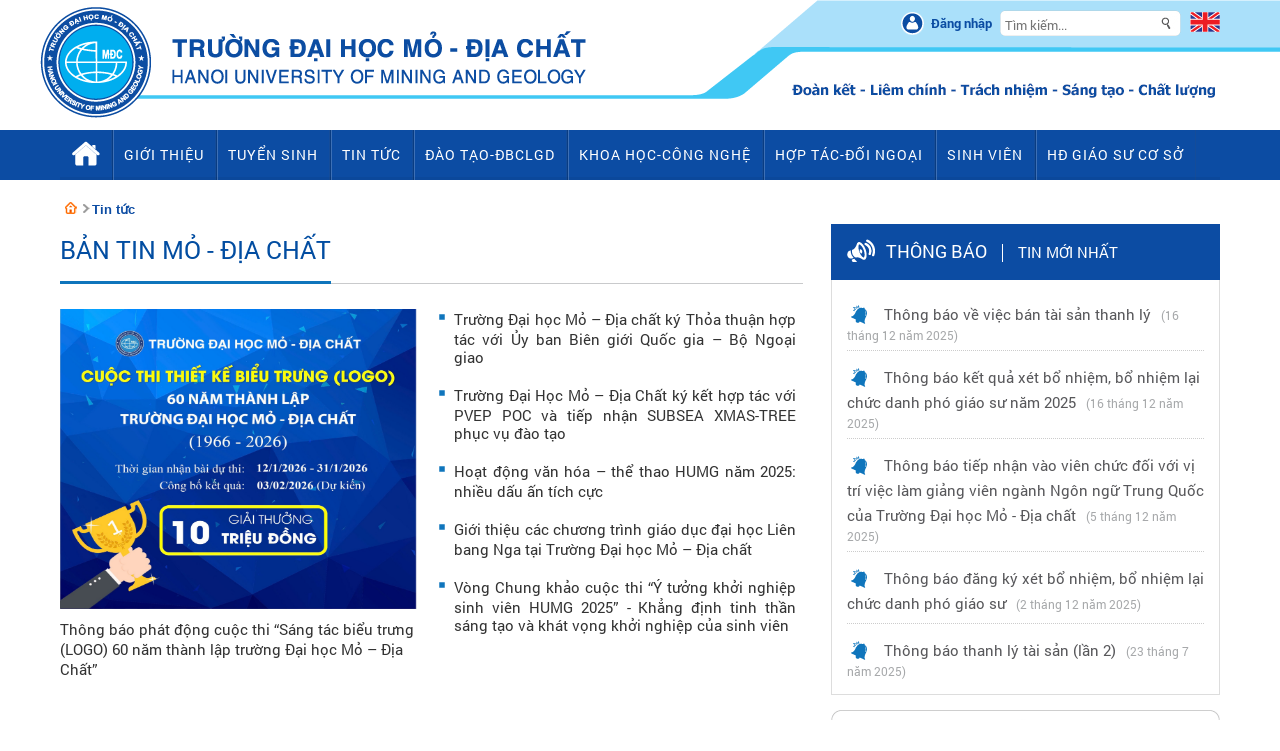

--- FILE ---
content_type: text/html; charset=utf-8
request_url: http://humg.edu.vn/tin-tuc/Pages/default.aspx?ItemID=8637
body_size: 23650
content:

<!DOCTYPE html PUBLIC "-//W3C//DTD XHTML 1.0 Transitional//EN" "http://www.w3.org/TR/xhtml1/DTD/xhtml1-transitional.dtd">



<html dir="ltr" lang="vi-VN">
<head><meta http-equiv="X-UA-Compatible" content="IE=10" /><meta name="GENERATOR" content="Microsoft SharePoint" /><meta http-equiv="Content-type" content="text/html; charset=utf-8" /><meta http-equiv="Expires" content="0" /><meta name="robots" content="index, follow" />
        <title>
	Tin tức
</title>

<meta name="author" content="Trường Đại học Mỏ - Địa chất" />
<meta name="google-site-verification" content="" />
<meta name="Copyright" content="Trường Đại học Mỏ - Địa chất" />
<meta name="viewport" content="width=device-width, initial-scale=1, maximum-scale=1">

<script type="text/javascript">
    function removeAllStatus(boolVal) { }
    var _spBodyOnLoadFunctionNames = {
        push: function (str) { }
    };
</script>

<link rel="stylesheet" type="text/css" href="/_layouts/15/1033/styles/Themable/corev15.css?rev=vNdEJL6%2BwYC8DTL3JARWRg%3D%3D"/>


<meta http-equiv="Content-Type" content="text/html; charset=utf-8" />

<link rel="shortcut icon" href="/favicon.ico?rev=23" type="image/vnd.microsoft.icon" id="favicon" />

<noscript id="deferred-styles">
     <link href="/Publishing_Resources/web/css/reset.css" rel="stylesheet" type="text/css" />
<link href="/Publishing_Resources/web/css/Roboto/rotobo.css" rel="stylesheet" type="text/css" />
<link href="/Publishing_Resources/web/css/style.css" rel="stylesheet" />

<link href="/Publishing_Resources/web/css/stylehome.css" rel="stylesheet" />
<link href="/Publishing_Resources/web/css/ddmenu.css" rel="stylesheet" />
<link href="/Publishing_Resources/web/js/plugins/carouselengine/initcarousel-1.css" rel="stylesheet" />
<link href="/Publishing_Resources/web/js/plugins/flexslider/skdslider.css" rel="stylesheet" />
<link href="/Publishing_Resources/web/js/plugins/mmenu/dist/core/css/jquery.mmenu.all.css" rel="stylesheet" />
<link href="/Publishing_Resources/web/css/jsCarousel-2.0.0.css" rel="stylesheet" />
<link href="/Publishing_Resources/web/css/respon.css" rel="stylesheet" type="text/css" />
    </noscript>
	
    <script>
      var loadDeferredStyles = function() {
        var addStylesNode = document.getElementById("deferred-styles");
        var replacement = document.createElement("div");
        replacement.innerHTML = addStylesNode.textContent;
        document.body.appendChild(replacement)
        addStylesNode.parentElement.removeChild(addStylesNode);
      };
      var raf = requestAnimationFrame || mozRequestAnimationFrame ||
          webkitRequestAnimationFrame || msRequestAnimationFrame;
      if (raf) raf(function() { window.setTimeout(loadDeferredStyles, 0); });
      else window.addEventListener('load', loadDeferredStyles);
    </script>
	
            <script src="/Publishing_Resources/web/js/plugins/featured-content-slider/jquery-1.8.2.js"></script>
    <script src="/Publishing_Resources/web/js/plugins/flexslider/skdslider.min.js"></script>
				
				<link rel="canonical" href="http://humg.edu.vn:80/tin-tuc/Pages/default.aspx?ItemID=8637" />
				
			<span id="DeltaSPWebPartManager">
				
			</span></head>
<body onhashchange="if (typeof(_spBodyOnHashChange) != 'undefined') _spBodyOnHashChange();">


<form method="post" action="./default.aspx?ItemID=8637" onsubmit="javascript:return WebForm_OnSubmit();" id="aspnetForm">
<div class="aspNetHidden">
<input type="hidden" name="_wpcmWpid" id="_wpcmWpid" value="" />
<input type="hidden" name="wpcmVal" id="wpcmVal" value="" />
<input type="hidden" name="MSOWebPartPage_PostbackSource" id="MSOWebPartPage_PostbackSource" value="" />
<input type="hidden" name="MSOTlPn_SelectedWpId" id="MSOTlPn_SelectedWpId" value="" />
<input type="hidden" name="MSOTlPn_View" id="MSOTlPn_View" value="0" />
<input type="hidden" name="MSOTlPn_ShowSettings" id="MSOTlPn_ShowSettings" value="False" />
<input type="hidden" name="MSOGallery_SelectedLibrary" id="MSOGallery_SelectedLibrary" value="" />
<input type="hidden" name="MSOGallery_FilterString" id="MSOGallery_FilterString" value="" />
<input type="hidden" name="MSOTlPn_Button" id="MSOTlPn_Button" value="none" />
<input type="hidden" name="__EVENTTARGET" id="__EVENTTARGET" value="" />
<input type="hidden" name="__EVENTARGUMENT" id="__EVENTARGUMENT" value="" />
<input type="hidden" name="__REQUESTDIGEST" id="__REQUESTDIGEST" value="noDigest" />
<input type="hidden" name="MSOSPWebPartManager_DisplayModeName" id="MSOSPWebPartManager_DisplayModeName" value="Browse" />
<input type="hidden" name="MSOSPWebPartManager_ExitingDesignMode" id="MSOSPWebPartManager_ExitingDesignMode" value="false" />
<input type="hidden" name="MSOWebPartPage_Shared" id="MSOWebPartPage_Shared" value="" />
<input type="hidden" name="MSOLayout_LayoutChanges" id="MSOLayout_LayoutChanges" value="" />
<input type="hidden" name="MSOLayout_InDesignMode" id="MSOLayout_InDesignMode" value="" />
<input type="hidden" name="_wpSelected" id="_wpSelected" value="" />
<input type="hidden" name="_wzSelected" id="_wzSelected" value="" />
<input type="hidden" name="MSOSPWebPartManager_OldDisplayModeName" id="MSOSPWebPartManager_OldDisplayModeName" value="Browse" />
<input type="hidden" name="MSOSPWebPartManager_StartWebPartEditingName" id="MSOSPWebPartManager_StartWebPartEditingName" value="false" />
<input type="hidden" name="MSOSPWebPartManager_EndWebPartEditing" id="MSOSPWebPartManager_EndWebPartEditing" value="false" />
<input type="hidden" name="__VIEWSTATE" id="__VIEWSTATE" value="/[base64]" />
</div>

<script type="text/javascript">
//<![CDATA[
var theForm = document.forms['aspnetForm'];
if (!theForm) {
    theForm = document.aspnetForm;
}
function __doPostBack(eventTarget, eventArgument) {
    if (!theForm.onsubmit || (theForm.onsubmit() != false)) {
        theForm.__EVENTTARGET.value = eventTarget;
        theForm.__EVENTARGUMENT.value = eventArgument;
        theForm.submit();
    }
}
//]]>
</script>


<script src="/WebResource.axd?d=dPV-gZeBIrLk0NrUFHq873uZn50UxRx6t89f7I5IIGnl1yJd9GyFfuNsq60IEoi222uGK4Am0qln-5IVFGM_Tq_c-Yc0K2b9AXmSef2NOHc1&amp;t=638286317964787378" type="text/javascript"></script>


<script type="text/javascript">
//<![CDATA[
var MSOWebPartPageFormName = 'aspnetForm';
var g_presenceEnabled = true;
var g_wsaEnabled = false;
var g_wsaQoSEnabled = false;
var g_wsaQoSDataPoints = [];
var g_wsaLCID = 1033;
var g_wsaListTemplateId = 850;
var g_wsaSiteTemplateId = 'CMSPUBLISHING#0';
var _fV4UI=true;var _spPageContextInfo = {webServerRelativeUrl: "\u002ftin-tuc", webAbsoluteUrl: "http:\u002f\u002fhumg.edu.vn\u002ftin-tuc", siteAbsoluteUrl: "http:\u002f\u002fhumg.edu.vn", serverRequestPath: "\u002ftin-tuc\u002fPages\u002fdefault.aspx", layoutsUrl: "_layouts\u002f15", webTitle: "Tin t\u1EE9c", webTemplate: "39", tenantAppVersion: "0", isAppWeb: false, Has2019Era: true, webLogoUrl: "_layouts\u002f15\u002fimages\u002fsiteicon.png", webLanguage: 1033, currentLanguage: 1033, currentUICultureName: "en-US", currentCultureName: "vi-VN", clientServerTimeDelta: new Date("2026-01-14T10:01:19.5361706Z") - new Date(), siteClientTag: "930$$15.0.5545.1000", crossDomainPhotosEnabled:false, webUIVersion:15, webPermMasks:{High:16,Low:200769},pageListId:"{6243a388-be49-4a0f-a553-7daff7235eb0}",pageItemId:2, pagePersonalizationScope:1, alertsEnabled:false, siteServerRelativeUrl: "\u002f", allowSilverlightPrompt:'True'};var L_Menu_BaseUrl="/tin-tuc";
var L_Menu_LCID="1033";
var L_Menu_SiteTheme="null";
document.onreadystatechange=fnRemoveAllStatus; function fnRemoveAllStatus(){removeAllStatus(true)};var _spWebPartComponents = new Object();//]]>
</script>

<script src="/_layouts/15/blank.js?rev=ZaOXZEobVwykPO9g8hq%2F8A%3D%3D" type="text/javascript"></script>
<script type="text/javascript">
//<![CDATA[
if (typeof(Sys) === 'undefined') throw new Error('ASP.NET Ajax client-side framework failed to load.');
//]]>
</script>

<script type="text/javascript">
//<![CDATA[
function WebForm_OnSubmit() {
UpdateFormDigest('\u002ftin-tuc', 1440000);if (typeof(_spFormOnSubmitWrapper) != 'undefined') {return _spFormOnSubmitWrapper();} else {return true;};
return true;
}
//]]>
</script>

<div class="aspNetHidden">

	<input type="hidden" name="__VIEWSTATEGENERATOR" id="__VIEWSTATEGENERATOR" value="E75E4FE5" />
</div><script type="text/javascript">
//<![CDATA[
Sys.WebForms.PageRequestManager._initialize('ctl00$ScriptManager', 'aspnetForm', [], [], [], 90, 'ctl00');
//]]>
</script>


<div>
	<div id="TurnOnAccessibility" style="display:none" class="s4-notdlg noindex"><a id="linkTurnOnAcc" href="#" class="ms-accessible ms-acc-button" onclick="SetIsAccessibilityFeatureEnabled(true);UpdateAccessibilityUI();document.getElementById('linkTurnOffAcc').focus();return false;">Turn on more accessible mode</a></div><div id="TurnOffAccessibility" style="display:none" class="s4-notdlg noindex"><a id="linkTurnOffAcc" href="#" class="ms-accessible ms-acc-button" onclick="SetIsAccessibilityFeatureEnabled(false);UpdateAccessibilityUI();document.getElementById('linkTurnOnAcc').focus();return false;">Turn off more accessible mode</a></div>
</div><div id="ms-designer-ribbon"><div>
	
	<div id="s4-ribbonrow" style="visibility:hidden;display:none"></div>

</div>

</div>
<div class="wrapper">

        <!-- top menu, banner -->
        	<div id="ctl00_g_b6ced58c_62ea_4ae7_9bd2_af5ba8413a77" WebPart="true" __MarkupType="vsattributemarkup" __WebPartId="{b6ced58c-62ea-4ae7-9bd2-af5ba8413a77}">
	

<style>
    .mm-panel.mm-highest {
    z-index: 9999;
}
.flag {position:relative;top:4px;}
.lang-mobile {display:block;float:right;width: 60px;height: 40px;}
.lang-mobile img {width: 40px;height: 30px;padding-top: 8px;}
</style>

    <style>
        header { background: url('/content/PublishingImages/header-moi.png') center 0 no-repeat rgba(0, 0, 0, 0) !important; }
    </style>

<!-- top menu, banner -->
<header>
    <div class="menumobile">
        <div class="header-menu">
            <a class="btn-menu" href="#menu"></a>
            <img src="/Publishing_Resources/web/images/logo.png" alt="" />
			<ul class="lang-mobile">
				
                <li class="en flag"><a href="/en">
                    <img src="/Publishing_Resources/web/images/en-EN.png" alt=""></a></li>
				
            </ul>
        </div>
        <nav id="menu">
            <ul>
                <li class="">
                    <a title="Trang chủ" href="/">Trang chủ</a>
                </li>

                
                <li class="">
                    <a title="Giới thiệu" href="/gioi-thieu">Giới thiệu</a>
                    
                    <ul>
                        
                        <li>
                            <a href="/gioi-thieu/pages/thu-ngo-cua-hieu-truong.aspx"><span>Thư ngỏ của Hiệu trưởng</span></a>
							
							
							
                        </li>
                        
                        <li>
                            <a href=""><span>Về chúng tôi</span></a>
							
							
                            <ul>
                                
                                <li><a href="/tin-tuc/Pages/chi-tiet.aspx?CateID=688"><span>Triết l&#253; gi&#225;o dục</span></a></li>
                                
                                <li><a href="/gioi-thieu/Pages/su-mang-tam-nhin.aspx"><span>Sứ mạng, tầm nh&#236;n, gi&#225; trị cốt l&#245;i</span></a></li>
                                
                                <li><a href="https://flipbookpdf.net/web/site/4e6b4b29ce012e72293ad4edfbc1362875df14e6202201.pdf.html"><span>Chiến lược ph&#225;t triển</span></a></li>
                                
                                <li><a href="/gioi-thieu/pages/lich-su-phat-trien.aspx"><span>Lịch sử ph&#225;t triển</span></a></li>
                                
                                <li><a href="/gioi-thieu/pages/thanh-tich.aspx"><span>Th&#224;nh t&#237;ch</span></a></li>
                                
                            </ul>
                            
							
                        </li>
                        
                        <li>
                            <a href="/gioi-thieu/co-cau-to-chuc"><span>Cơ cấu tổ chức</span></a>
							
							
							
                        </li>
                        
                        <li>
                            <a href="http://dangbo.humg.edu.vn/"><span>Đảng bộ</span></a>
							
							
							
                        </li>
                        
                        <li>
                            <a href="http://khuyenhoc.humg.edu.vn/Pages/home.aspx"><span>Quỹ khuyến học HUMG</span></a>
							
							
							
                        </li>
                        
                        <li>
                            <a href="http://humg.edu.vn/gioi-thieu/co-cau-to-chuc/Pages/nha-giao-nhan-dan-nha-giao-uu-tu.aspx"><span>Danh sách NGND, NGƯT</span></a>
							
							
							
                        </li>
                        
                        <li>
                            <a href="http://humg.edu.vn/gioi-thieu/co-cau-to-chuc/Pages/danh-sach-giao-su-pho-giao-su.aspx"><span>Danh sách GS và PGS</span></a>
							
							
							
                        </li>
                        
                        <li>
                            <a href="/gioi-thieu/Pages/ba-cong-khai.aspx"><span>Ba công khai</span></a>
							
							
							
                        </li>
                        
                        <li>
                            <a href="/gioi-thieu/pages/co-so-vat-chat.aspx"><span>Cơ sở vật chất</span></a>
							
							
                            <ul>
                                
                                <li><a href="/tin-tuc/Pages/chi-tiet.aspx?CateID=713"><span>Thư viện</span></a></li>
                                
                                <li><a href="/tin-tuc/Pages/chi-tiet.aspx?CateID=717"><span>Ph&#242;ng th&#237; nghiệm</span></a></li>
                                
                                <li><a href="/tin-tuc/Pages/chi-tiet.aspx?CateID=712"><span>Giảng đường - Ph&#242;ng học</span></a></li>
                                
                                <li><a href="/tin-tuc/Pages/chi-tiet.aspx?CateID=714"><span>K&#253; t&#250;c x&#225;</span></a></li>
                                
                                <li><a href="/tin-tuc/Pages/chi-tiet.aspx?CateID=716"><span>S&#226;n b&#227;i thể dục, thể thao</span></a></li>
                                
                                <li><a href="/tin-tuc/Pages/chi-tiet.aspx?CateID=715"><span>Bảo t&#224;ng địa chất</span></a></li>
                                
                            </ul>
                            
							
                        </li>
                        
                        <li>
                            <a href="/gioi-thieu/Pages/tham-quan-truong.aspx"><span>Tham quan trường</span></a>
							
							
							
                        </li>
                        
                        <li>
                            <a href="/mot-cua/Pages/home.aspx"><span>Bộ phận một cửa</span></a>
							
							
							
                        </li>
                        
                        <li>
                            <a href="/Pages/lien-he.aspx"><span>Liên hệ</span></a>
							
							
							
                        </li>
                        
                    </ul>
                    
                </li>

                
                <li class="">
                    <a title="Tuyển sinh" href="http://tuyensinh.humg.edu.vn/">Tuyển sinh</a>
                    
                </li>

                
                <li class="">
                    <a title="Tin tức" href="/tin-tuc">Tin tức</a>
                    
                    <ul>
                        
                        <li>
                            <a href="/tin-tuc/Pages/dm-thong-bao.aspx"><span>Thông báo</span></a>
							
							
							
                        </li>
                        
                        <li>
                            <a href="/tin-tuc/Pages/ban-tin-mo-dia-chat.aspx"><span>Bản tin Mỏ-Địa chất</span></a>
							
							
							
                        </li>
                        
                        <li>
                            <a href="/tin-tuc/Pages/dao-tao.aspx"><span>Đào tạo-ĐBCLGD</span></a>
							
							
							
                        </li>
                        
                        <li>
                            <a href="/tin-tuc/pages/khoa-hoc-cong-nghe.aspx"><span>Khoa học-Công nghệ</span></a>
							
							
							
                        </li>
                        
                        <li>
                            <a href="/tin-tuc/Pages/hop-tac-doi-ngoai-truyen-thong.aspx"><span>Hợp tác-Đối ngoại</span></a>
							
							
							
                        </li>
                        
                        <li>
                            <a href="/sinh-vien/Pages/hoat-dong-sinh-vien.aspx"><span>Sinh viên</span></a>
							
							
							
                        </li>
                        
                        <li>
                            <a href="/tin-tuc/Pages/chi-tiet.aspx?CateID=696"><span>Đảng-Đoàn thể</span></a>
							
							
							
                        </li>
                        
                        <li>
                            <a href="/tin-tuc/Pages/thong-tin-giao-duc.aspx"><span>Thông tin giáo dục</span></a>
							
							
							
                        </li>
                        
                    </ul>
                    
                </li>

                
                <li class="">
                    <a title="Đ&#224;o tạo-ĐBCLGD" href="/dao-tao/dai-hoc/Pages/default.aspx">Đ&#224;o tạo-ĐBCLGD</a>
                    
                    <ul>
                        
                        <li>
                            <a href="/dao-tao/dai-hoc/Pages/default.aspx"><span>Đại học</span></a>
							
							
                            <ul>
                                
                                <li><a href="/dao-tao/dai-hoc/Pages/chuong-trinh-dao-tao.aspx?ItemID=7083"><span>Chương tr&#236;nh đ&#224;o tạo</span></a></li>
                                
                                <li><a href="/dao-tao/dai-hoc/Pages/ke-hoach-dao-tao.aspx"><span>Kế hoạch học tập</span></a></li>
                                
                                <li><a href="http://daotao.humg.edu.vn"><span>Kết quả học tập</span></a></li>
                                
                                <li><a href="/dao-tao/dai-hoc/Pages/cac-bieu-mau.aspx?CategoryID=10&Keyword="><span>C&#225;c biểu mẫu</span></a></li>
                                
                                <li><a href="/dao-tao/dai-hoc/Pages/van-ban-quy-che.aspx"><span>Văn bản, quy chế</span></a></li>
                                
                                <li><a href="/dao-tao/dai-hoc/Pages/thong-bao.aspx"><span>Th&#244;ng b&#225;o</span></a></li>
                                
                                <li><a href="http://vanbang.humg.edu.vn/site/search"><span>Tra cứu th&#244;ng tin văn bằng</span></a></li>
                                
                                <li><a href="/dao-tao/dai-hoc/Pages/lien-he.aspx"><span>Li&#234;n hệ</span></a></li>
                                
                            </ul>
                            
							
                        </li>
                        
                        <li>
                            <a href="/dao-tao/sau-dai-hoc/Pages/default.aspx"><span>Sau đại học</span></a>
							
							
                            <ul>
                                
                                <li><a href="/dao-tao/sau-dai-hoc/Pages/chuong-trinh-dao-tao-thac-si.aspx"><span>Chương tr&#236;nh đ&#224;o tạo thạc sĩ</span></a></li>
                                
                                <li><a href="/dao-tao/sau-dai-hoc/Pages/chuong-trinh-dao-tao-tien-si.aspx"><span>Chương tr&#236;nh đ&#224;o tạo tiến sĩ</span></a></li>
                                
                                <li><a href="/dao-tao/sau-dai-hoc/Pages/ke-hoach-dao-tao.aspx"><span>Kế hoạch học tập</span></a></li>
                                
                                <li><a href="/dao-tao/sau-dai-hoc/Pages/ket-qua-hoc-tap.aspx"><span>Kết quả học tập</span></a></li>
                                
                                <li><a href="/dao-tao/sau-dai-hoc/Pages/thong-tin-luan-an-tien-si.aspx"><span>Th&#244;ng tin luận &#225;n tiến sĩ</span></a></li>
                                
                                <li><a href="/dao-tao/sau-dai-hoc/Pages/cac-bieu-mau.aspx?CategoryID=3"><span>C&#225;c biểu mẫu</span></a></li>
                                
                                <li><a href="/dao-tao/sau-dai-hoc/Pages/quy-che-dao-tao-sau-dai-hoc.aspx"><span>Văn bản, quy chế</span></a></li>
                                
                                <li><a href="/dao-tao/sau-dai-hoc/Pages/thong-bao.aspx"><span>Th&#244;ng b&#225;o</span></a></li>
                                
                                <li><a href="/dao-tao/sau-dai-hoc/Pages/lien-he.aspx"><span>Li&#234;n hệ</span></a></li>
                                
                            </ul>
                            
							
                        </li>
                        
                        <li>
                            <a href="http://adprog.humg.edu.vn"><span>Chương trình tiên tiến</span></a>
							
							
							
                        </li>
                        
                        <li>
                            <a href="http://khaothi.humg.edu.vn"><span>Đảm bảo chất lượng giáo dục</span></a>
							
							
							
                        </li>
                        
                        <li>
                            <a href="/tin-tuc/Pages/dao-tao.aspx"><span>Tin tức</span></a>
							
							
							
                        </li>
                        
                        <li>
                            <a href="http://lic.humg.edu.vn/"><span>Thư viện</span></a>
							
							
							
                        </li>
                        
                    </ul>
                    
                </li>

                
                <li class="">
                    <a title="Khoa học-C&#244;ng nghệ" href="/nghien-cuu">Khoa học-C&#244;ng nghệ</a>
                    
                    <ul>
                        
                        <li>
                            <a href="https://qlkh.humg.edu.vn/"><span>Phần mềm quản lý KHCN</span></a>
							
							
							
                        </li>
                        
                        <li>
                            <a href="/nghien-cuu/Pages/thong-bao.aspx"><span>Thông báo</span></a>
							
							
							
                        </li>
                        
                        <li>
                            <a href="/tin-tuc/pages/khoa-hoc-cong-nghe.aspx"><span>Tin tức</span></a>
							
							
							
                        </li>
                        
                        <li>
                            <a href="/nghien-cuu/de-tai-nckh"><span>Danh mục đề tài, dự án</span></a>
							
							
                            <ul>
                                
                                <li><a href="/nghien-cuu/de-tai-nckh/Pages/de-tai-hop-tac-quoc-te.aspx"><span>Đề t&#224;i hợp t&#225;c Quốc tế</span></a></li>
                                
                                <li><a href="/nghien-cuu/de-tai-nckh/Pages/cap-nha-nuoc.aspx"><span>Đề t&#224;i cấp Nh&#224; nước</span></a></li>
                                
                                <li><a href="/nghien-cuu/de-tai-nckh/Pages/de-tai-quy-nafosted.aspx"><span>Đề t&#224;i Quỹ Nafosted</span></a></li>
                                
                                <li><a href="/nghien-cuu/de-tai-nckh/Pages/cap-bo.aspx"><span>Đề t&#224;i cấp Bộ</span></a></li>
                                
                                <li><a href="/nghien-cuu/de-tai-nckh/Pages/de-tai-cap-tinh-va-dn.aspx"><span>Đề t&#224;i cấp tỉnh v&#224; DN</span></a></li>
                                
                                <li><a href="/nghien-cuu/de-tai-nckh/Pages/cap-co-so.aspx"><span>Đề t&#224;i cấp trường</span></a></li>
                                
                            </ul>
                            
							
                        </li>
                        
                        <li>
                            <a href=""><span>Sản phẩm KHCN</span></a>
							
							
                            <ul>
                                
                                <li><a href="/nghien-cuu/Pages/bai-bao-dang-tren-he-thong-isi.aspx"><span>B&#224;i b&#225;o khoa học thuộc danh mục ISI</span></a></li>
                                
                                <li><a href="/tin-tuc/Pages/chi-tiet.aspx?CateID=629"><span>B&#224;i b&#225;o khoa học thuộc danh mục Scopus</span></a></li>
                                
                                <li><a href="/nghien-cuu/Pages/bai-bao-quoc-te-khac.aspx"><span>B&#224;i b&#225;o quốc tế kh&#225;c</span></a></li>
                                
                                <li><a href="/nghien-cuu/Pages/bai-bao-khoa-hoc-trong-nuoc.aspx"><span>B&#224;i b&#225;o khoa học trong nước</span></a></li>
                                
                                <li><a href="/nghien-cuu/Pages/bao-cao-khoa-hoc-hoi-nghi-hoi-thao.aspx"><span>B&#225;o c&#225;o KH hội nghị, hội thảo</span></a></li>
                                
                                <li><a href="/nghien-cuu/Pages/hoat-dong-nghien-cuu-chuyen-giao-cong-nghe.aspx"><span>Kết quả chuyển giao KHCN</span></a></li>
                                
                                <li><a href="/nghien-cuu/Pages/sach-chuyen-khao.aspx"><span>S&#225;ch chuy&#234;n khảo</span></a></li>
                                
                                <li><a href="/tin-tuc/Pages/chi-tiet.aspx?CateID=685"><span>Sở hữu tr&#237; tuệ</span></a></li>
                                
                            </ul>
                            
							
                        </li>
                        
                        <li>
                            <a href="/tin-tuc/Pages/chi-tiet.aspx?CateID=683"><span>Giải thưởng KHCN</span></a>
							
							
							
                        </li>
                        
                        <li>
                            <a href="/nghien-cuu/Pages/nhom-nghien-cuu.aspx"><span>Nhóm nghiên cứu</span></a>
							
							
							
                        </li>
                        
                        <li>
                            <a href="/tin-tuc/Pages/chi-tiet.aspx?CateID=689"><span>Định hướng nghiên cứu khoa học</span></a>
							
							
							
                        </li>
                        
                        <li>
                            <a href=""><span>Nghiên cứu khoa học sinh viên</span></a>
							
							
                            <ul>
                                
                                <li><a href="/tin-tuc/Pages/chi-tiet.aspx?CateID=582"><span>Nghi&#234;n cứu khoa học sinh vi&#234;n</span></a></li>
                                
                                <li><a href="/tin-tuc/Pages/chi-tiet.aspx?CateID=655"><span>Olympic</span></a></li>
                                
                            </ul>
                            
							
                        </li>
                        
                        <li>
                            <a href="/nghien-cuu/Pages/quy-che-quy-dinh.aspx"><span>Văn bản</span></a>
							
							
							
                        </li>
                        
                        <li>
                            <a href="/dao-tao/dai-hoc/Pages/cac-bieu-mau.aspx?CategoryID=6"><span>Biểu mẫu</span></a>
							
							
							
                        </li>
                        
                        <li>
                            <a href="/nghien-cuu/Pages/lien-he.aspx"><span>Liên hệ</span></a>
							
							
							
                        </li>
                        
                    </ul>
                    
                </li>

                
                <li class="">
                    <a title="Hợp t&#225;c-Đối ngoại" href="/hop-tac-va-doi-ngoai">Hợp t&#225;c-Đối ngoại</a>
                    
                    <ul>
                        
                        <li>
                            <a href="/hop-tac-va-doi-ngoai/Pages/hoat-dong-hop-tac-quoc-te.aspx"><span>Hoạt động Hợp tác Quốc tế</span></a>
							
							
							
                        </li>
                        
                        <li>
                            <a href="/hop-tac-va-doi-ngoai/Pages/chuong-trinh-dao-tao-phoi-hop.aspx"><span>Chương trình ĐT phối hợp</span></a>
							
							
							
                        </li>
                        
                        <li>
                            <a href="/hop-tac-va-doi-ngoai/Pages/du-an-hop-tac.aspx"><span>Dự án hợp tác</span></a>
							
							
							
                        </li>
                        
                        <li>
                            <a href="/hop-tac-va-doi-ngoai/Pages/hoc-bong-tai-tro.aspx"><span>Học bổng - tài trợ</span></a>
							
							
							
                        </li>
                        
                        <li>
                            <a href="/hop-tac-va-doi-ngoai/Pages/hoi-nghi-hoi-thao.aspx"><span>Hội nghị - Hội thảo</span></a>
							
							
							
                        </li>
                        
                        <li>
                            <a href="/hop-tac-va-doi-ngoai/Pages/thong-bao.aspx"><span>Thông báo</span></a>
							
							
							
                        </li>
                        
                        <li>
                            <a href="/tin-tuc/Pages/hop-tac-doi-ngoai-truyen-thong.aspx"><span>Tin tức</span></a>
							
							
							
                        </li>
                        
                        <li>
                            <a href="/hop-tac-va-doi-ngoai/Pages/lien-he.aspx"><span>Liên hệ</span></a>
							
							
							
                        </li>
                        
                    </ul>
                    
                </li>

                
                <li class="">
                    <a title="Sinh vi&#234;n" href="/sinh-vien">Sinh vi&#234;n</a>
                    
                    <ul>
                        
                        <li>
                            <a href="/sinh-vien/Pages/hoat-dong-sinh-vien.aspx"><span>Hoạt động sinh viên</span></a>
							
							
							
                        </li>
                        
                        <li>
                            <a href="/sinh-vien/Pages/clb-sinh-vien.aspx"><span>Sinh viên khởi nghiệp</span></a>
							
							
							
                        </li>
                        
                        <li>
                            <a href="/sinh-vien/Pages/guong-mat-sinh-vien-tieu-bieu.aspx"><span>Sinh viên tiêu biểu</span></a>
							
							
							
                        </li>
                        
                        <li>
                            <a href="/sinh-vien/Pages/sinh-vien-tuong-lai.aspx"><span>Sinh viên tương lai</span></a>
							
							
							
                        </li>
                        
                        <li>
                            <a href="/tin-tuc/Pages/chi-tiet.aspx?CateID=490"><span>Tin tức cựu sinh viên</span></a>
							
							
							
                        </li>
                        
                        <li>
                            <a href="http://ctsv.humg.edu.vn/"><span>Website Công tác sinh viên</span></a>
							
							
							
                        </li>
                        
                        <li>
                            <a href="http://ktx.humg.edu.vn"><span>Website Ký túc xá</span></a>
							
							
							
                        </li>
                        
                        <li>
                            <a href="http://csv.humg.edu.vn"><span>Website Cựu sinh viên</span></a>
							
							
							
                        </li>
                        
                        <li>
                            <a href="/sinh-vien/Pages/email-HUMG.aspx"><span>Hỗ trợ người dùng</span></a>
							
							
							
                        </li>
                        
                        <li>
                            <a href="http://ctsv.humg.edu.vn/vi/laws/main/"><span>Văn bản, quy chế</span></a>
							
							
							
                        </li>
                        
                        <li>
                            <a href="/sinh-vien/Pages/thong-bao.aspx"><span>Thông báo</span></a>
							
							
							
                        </li>
                        
                        <li>
                            <a href="/sinh-vien/Pages/lien-he.aspx"><span>Liên hệ</span></a>
							
							
							
                        </li>
                        
                    </ul>
                    
                </li>

                
                <li class="">
                    <a title="HĐ Gi&#225;o sư cơ sở" href="/tin-tuc/Pages/xet-cong-nhan-dat-tieu-chuan-chuc-danh-GS-PGS.aspx">HĐ Gi&#225;o sư cơ sở</a>
                    
                </li>

                
            </ul>
        </nav>
    </div>
    <div class="header-banner">
        <div class="box-ngonngu">
            <ul>
                <li>
                    
                    <a href="/quantri" class="ilogin">Đăng nhập</a></li>
                    
                <li>
                    <input id="txtSearch" name="txtSearch" class="isearch" value="" placeholder="Tìm kiếm..." type="text"></li>
                
                <li class="en flag"><a href="/en">
                    <img src="/Publishing_Resources/web/images/en-EN.png" alt=""></a></li>
				
            </ul>
        </div>

    </div>

</header>
<div>
    <div id="cssmenu">
        <ul>
            <li><a href="/">
                <span class="icon-home">
                    <img src="/Publishing_Resources/web/images/icon-home.png">
                </span>
            </a></li>
            
            <li class="has-sub">
                <a href="/gioi-thieu"><span>Giới thiệu</span></a>
                <ul>
                    
                    <li>
                        <a href="/gioi-thieu/pages/thu-ngo-cua-hieu-truong.aspx"><span>Thư ngỏ của Hiệu trưởng</span></a>

                        
                    </li>
                    
                    <li>
                        <a href=""><span>Về chúng tôi</span></a>

                        
                        <ul>
                            
                            <li><a href="/tin-tuc/Pages/chi-tiet.aspx?CateID=688"><span>Triết l&#253; gi&#225;o dục</span></a></li>
                            
                            <li><a href="/gioi-thieu/Pages/su-mang-tam-nhin.aspx"><span>Sứ mạng, tầm nh&#236;n, gi&#225; trị cốt l&#245;i</span></a></li>
                            
                            <li><a href="https://flipbookpdf.net/web/site/4e6b4b29ce012e72293ad4edfbc1362875df14e6202201.pdf.html"><span>Chiến lược ph&#225;t triển</span></a></li>
                            
                            <li><a href="/gioi-thieu/pages/lich-su-phat-trien.aspx"><span>Lịch sử ph&#225;t triển</span></a></li>
                            
                            <li><a href="/gioi-thieu/pages/thanh-tich.aspx"><span>Th&#224;nh t&#237;ch</span></a></li>
                            
                        </ul>
                        
                    </li>
                    
                    <li>
                        <a href="/gioi-thieu/co-cau-to-chuc"><span>Cơ cấu tổ chức</span></a>

                        
                    </li>
                    
                    <li>
                        <a href="http://dangbo.humg.edu.vn/"><span>Đảng bộ</span></a>

                        
                    </li>
                    
                    <li>
                        <a href="http://khuyenhoc.humg.edu.vn/Pages/home.aspx"><span>Quỹ khuyến học HUMG</span></a>

                        
                    </li>
                    
                    <li>
                        <a href="http://humg.edu.vn/gioi-thieu/co-cau-to-chuc/Pages/nha-giao-nhan-dan-nha-giao-uu-tu.aspx"><span>Danh sách NGND, NGƯT</span></a>

                        
                    </li>
                    
                    <li>
                        <a href="http://humg.edu.vn/gioi-thieu/co-cau-to-chuc/Pages/danh-sach-giao-su-pho-giao-su.aspx"><span>Danh sách GS và PGS</span></a>

                        
                    </li>
                    
                    <li>
                        <a href="/gioi-thieu/Pages/ba-cong-khai.aspx"><span>Ba công khai</span></a>

                        
                    </li>
                    
                    <li>
                        <a href="/gioi-thieu/pages/co-so-vat-chat.aspx"><span>Cơ sở vật chất</span></a>

                        
                        <ul>
                            
                            <li><a href="/tin-tuc/Pages/chi-tiet.aspx?CateID=713"><span>Thư viện</span></a></li>
                            
                            <li><a href="/tin-tuc/Pages/chi-tiet.aspx?CateID=717"><span>Ph&#242;ng th&#237; nghiệm</span></a></li>
                            
                            <li><a href="/tin-tuc/Pages/chi-tiet.aspx?CateID=712"><span>Giảng đường - Ph&#242;ng học</span></a></li>
                            
                            <li><a href="/tin-tuc/Pages/chi-tiet.aspx?CateID=714"><span>K&#253; t&#250;c x&#225;</span></a></li>
                            
                            <li><a href="/tin-tuc/Pages/chi-tiet.aspx?CateID=716"><span>S&#226;n b&#227;i thể dục, thể thao</span></a></li>
                            
                            <li><a href="/tin-tuc/Pages/chi-tiet.aspx?CateID=715"><span>Bảo t&#224;ng địa chất</span></a></li>
                            
                        </ul>
                        
                    </li>
                    
                    <li>
                        <a href="/gioi-thieu/Pages/tham-quan-truong.aspx"><span>Tham quan trường</span></a>

                        
                    </li>
                    
                    <li>
                        <a href="/mot-cua/Pages/home.aspx"><span>Bộ phận một cửa</span></a>

                        
                    </li>
                    
                    <li>
                        <a href="/Pages/lien-he.aspx"><span>Liên hệ</span></a>

                        
                    </li>
                    
                </ul>
            </li>
            
            <li><a href="http://tuyensinh.humg.edu.vn/">Tuyển sinh</a></li>
            
            <li class="has-sub">
                <a href="/tin-tuc"><span>Tin tức</span></a>
                <ul>
                    
                    <li>
                        <a href="/tin-tuc/Pages/dm-thong-bao.aspx"><span>Thông báo</span></a>

                        
                    </li>
                    
                    <li>
                        <a href="/tin-tuc/Pages/ban-tin-mo-dia-chat.aspx"><span>Bản tin Mỏ-Địa chất</span></a>

                        
                    </li>
                    
                    <li>
                        <a href="/tin-tuc/Pages/dao-tao.aspx"><span>Đào tạo-ĐBCLGD</span></a>

                        
                    </li>
                    
                    <li>
                        <a href="/tin-tuc/pages/khoa-hoc-cong-nghe.aspx"><span>Khoa học-Công nghệ</span></a>

                        
                    </li>
                    
                    <li>
                        <a href="/tin-tuc/Pages/hop-tac-doi-ngoai-truyen-thong.aspx"><span>Hợp tác-Đối ngoại</span></a>

                        
                    </li>
                    
                    <li>
                        <a href="/sinh-vien/Pages/hoat-dong-sinh-vien.aspx"><span>Sinh viên</span></a>

                        
                    </li>
                    
                    <li>
                        <a href="/tin-tuc/Pages/chi-tiet.aspx?CateID=696"><span>Đảng-Đoàn thể</span></a>

                        
                    </li>
                    
                    <li>
                        <a href="/tin-tuc/Pages/thong-tin-giao-duc.aspx"><span>Thông tin giáo dục</span></a>

                        
                    </li>
                    
                </ul>
            </li>
            
            <li class="has-sub">
                <a href="/dao-tao/dai-hoc/Pages/default.aspx"><span>Đ&#224;o tạo-ĐBCLGD</span></a>
                <ul>
                    
                    <li>
                        <a href="/dao-tao/dai-hoc/Pages/default.aspx"><span>Đại học</span></a>

                        
                        <ul>
                            
                            <li><a href="/dao-tao/dai-hoc/Pages/chuong-trinh-dao-tao.aspx?ItemID=7083"><span>Chương tr&#236;nh đ&#224;o tạo</span></a></li>
                            
                            <li><a href="/dao-tao/dai-hoc/Pages/ke-hoach-dao-tao.aspx"><span>Kế hoạch học tập</span></a></li>
                            
                            <li><a href="http://daotao.humg.edu.vn"><span>Kết quả học tập</span></a></li>
                            
                            <li><a href="/dao-tao/dai-hoc/Pages/cac-bieu-mau.aspx?CategoryID=10&Keyword="><span>C&#225;c biểu mẫu</span></a></li>
                            
                            <li><a href="/dao-tao/dai-hoc/Pages/van-ban-quy-che.aspx"><span>Văn bản, quy chế</span></a></li>
                            
                            <li><a href="/dao-tao/dai-hoc/Pages/thong-bao.aspx"><span>Th&#244;ng b&#225;o</span></a></li>
                            
                            <li><a href="http://vanbang.humg.edu.vn/site/search"><span>Tra cứu th&#244;ng tin văn bằng</span></a></li>
                            
                            <li><a href="/dao-tao/dai-hoc/Pages/lien-he.aspx"><span>Li&#234;n hệ</span></a></li>
                            
                        </ul>
                        
                    </li>
                    
                    <li>
                        <a href="/dao-tao/sau-dai-hoc/Pages/default.aspx"><span>Sau đại học</span></a>

                        
                        <ul>
                            
                            <li><a href="/dao-tao/sau-dai-hoc/Pages/chuong-trinh-dao-tao-thac-si.aspx"><span>Chương tr&#236;nh đ&#224;o tạo thạc sĩ</span></a></li>
                            
                            <li><a href="/dao-tao/sau-dai-hoc/Pages/chuong-trinh-dao-tao-tien-si.aspx"><span>Chương tr&#236;nh đ&#224;o tạo tiến sĩ</span></a></li>
                            
                            <li><a href="/dao-tao/sau-dai-hoc/Pages/ke-hoach-dao-tao.aspx"><span>Kế hoạch học tập</span></a></li>
                            
                            <li><a href="/dao-tao/sau-dai-hoc/Pages/ket-qua-hoc-tap.aspx"><span>Kết quả học tập</span></a></li>
                            
                            <li><a href="/dao-tao/sau-dai-hoc/Pages/thong-tin-luan-an-tien-si.aspx"><span>Th&#244;ng tin luận &#225;n tiến sĩ</span></a></li>
                            
                            <li><a href="/dao-tao/sau-dai-hoc/Pages/cac-bieu-mau.aspx?CategoryID=3"><span>C&#225;c biểu mẫu</span></a></li>
                            
                            <li><a href="/dao-tao/sau-dai-hoc/Pages/quy-che-dao-tao-sau-dai-hoc.aspx"><span>Văn bản, quy chế</span></a></li>
                            
                            <li><a href="/dao-tao/sau-dai-hoc/Pages/thong-bao.aspx"><span>Th&#244;ng b&#225;o</span></a></li>
                            
                            <li><a href="/dao-tao/sau-dai-hoc/Pages/lien-he.aspx"><span>Li&#234;n hệ</span></a></li>
                            
                        </ul>
                        
                    </li>
                    
                    <li>
                        <a href="http://adprog.humg.edu.vn"><span>Chương trình tiên tiến</span></a>

                        
                    </li>
                    
                    <li>
                        <a href="http://khaothi.humg.edu.vn"><span>Đảm bảo chất lượng giáo dục</span></a>

                        
                    </li>
                    
                    <li>
                        <a href="/tin-tuc/Pages/dao-tao.aspx"><span>Tin tức</span></a>

                        
                    </li>
                    
                    <li>
                        <a href="http://lic.humg.edu.vn/"><span>Thư viện</span></a>

                        
                    </li>
                    
                </ul>
            </li>
            
            <li class="has-sub">
                <a href="/nghien-cuu"><span>Khoa học-C&#244;ng nghệ</span></a>
                <ul>
                    
                    <li>
                        <a href="https://qlkh.humg.edu.vn/"><span>Phần mềm quản lý KHCN</span></a>

                        
                    </li>
                    
                    <li>
                        <a href="/nghien-cuu/Pages/thong-bao.aspx"><span>Thông báo</span></a>

                        
                    </li>
                    
                    <li>
                        <a href="/tin-tuc/pages/khoa-hoc-cong-nghe.aspx"><span>Tin tức</span></a>

                        
                    </li>
                    
                    <li>
                        <a href="/nghien-cuu/de-tai-nckh"><span>Danh mục đề tài, dự án</span></a>

                        
                        <ul>
                            
                            <li><a href="/nghien-cuu/de-tai-nckh/Pages/de-tai-hop-tac-quoc-te.aspx"><span>Đề t&#224;i hợp t&#225;c Quốc tế</span></a></li>
                            
                            <li><a href="/nghien-cuu/de-tai-nckh/Pages/cap-nha-nuoc.aspx"><span>Đề t&#224;i cấp Nh&#224; nước</span></a></li>
                            
                            <li><a href="/nghien-cuu/de-tai-nckh/Pages/de-tai-quy-nafosted.aspx"><span>Đề t&#224;i Quỹ Nafosted</span></a></li>
                            
                            <li><a href="/nghien-cuu/de-tai-nckh/Pages/cap-bo.aspx"><span>Đề t&#224;i cấp Bộ</span></a></li>
                            
                            <li><a href="/nghien-cuu/de-tai-nckh/Pages/de-tai-cap-tinh-va-dn.aspx"><span>Đề t&#224;i cấp tỉnh v&#224; DN</span></a></li>
                            
                            <li><a href="/nghien-cuu/de-tai-nckh/Pages/cap-co-so.aspx"><span>Đề t&#224;i cấp trường</span></a></li>
                            
                        </ul>
                        
                    </li>
                    
                    <li>
                        <a href=""><span>Sản phẩm KHCN</span></a>

                        
                        <ul>
                            
                            <li><a href="/nghien-cuu/Pages/bai-bao-dang-tren-he-thong-isi.aspx"><span>B&#224;i b&#225;o khoa học thuộc danh mục ISI</span></a></li>
                            
                            <li><a href="/tin-tuc/Pages/chi-tiet.aspx?CateID=629"><span>B&#224;i b&#225;o khoa học thuộc danh mục Scopus</span></a></li>
                            
                            <li><a href="/nghien-cuu/Pages/bai-bao-quoc-te-khac.aspx"><span>B&#224;i b&#225;o quốc tế kh&#225;c</span></a></li>
                            
                            <li><a href="/nghien-cuu/Pages/bai-bao-khoa-hoc-trong-nuoc.aspx"><span>B&#224;i b&#225;o khoa học trong nước</span></a></li>
                            
                            <li><a href="/nghien-cuu/Pages/bao-cao-khoa-hoc-hoi-nghi-hoi-thao.aspx"><span>B&#225;o c&#225;o KH hội nghị, hội thảo</span></a></li>
                            
                            <li><a href="/nghien-cuu/Pages/hoat-dong-nghien-cuu-chuyen-giao-cong-nghe.aspx"><span>Kết quả chuyển giao KHCN</span></a></li>
                            
                            <li><a href="/nghien-cuu/Pages/sach-chuyen-khao.aspx"><span>S&#225;ch chuy&#234;n khảo</span></a></li>
                            
                            <li><a href="/tin-tuc/Pages/chi-tiet.aspx?CateID=685"><span>Sở hữu tr&#237; tuệ</span></a></li>
                            
                        </ul>
                        
                    </li>
                    
                    <li>
                        <a href="/tin-tuc/Pages/chi-tiet.aspx?CateID=683"><span>Giải thưởng KHCN</span></a>

                        
                    </li>
                    
                    <li>
                        <a href="/nghien-cuu/Pages/nhom-nghien-cuu.aspx"><span>Nhóm nghiên cứu</span></a>

                        
                    </li>
                    
                    <li>
                        <a href="/tin-tuc/Pages/chi-tiet.aspx?CateID=689"><span>Định hướng nghiên cứu khoa học</span></a>

                        
                    </li>
                    
                    <li>
                        <a href=""><span>Nghiên cứu khoa học sinh viên</span></a>

                        
                        <ul>
                            
                            <li><a href="/tin-tuc/Pages/chi-tiet.aspx?CateID=582"><span>Nghi&#234;n cứu khoa học sinh vi&#234;n</span></a></li>
                            
                            <li><a href="/tin-tuc/Pages/chi-tiet.aspx?CateID=655"><span>Olympic</span></a></li>
                            
                        </ul>
                        
                    </li>
                    
                    <li>
                        <a href="/nghien-cuu/Pages/quy-che-quy-dinh.aspx"><span>Văn bản</span></a>

                        
                    </li>
                    
                    <li>
                        <a href="/dao-tao/dai-hoc/Pages/cac-bieu-mau.aspx?CategoryID=6"><span>Biểu mẫu</span></a>

                        
                    </li>
                    
                    <li>
                        <a href="/nghien-cuu/Pages/lien-he.aspx"><span>Liên hệ</span></a>

                        
                    </li>
                    
                </ul>
            </li>
            
            <li class="has-sub">
                <a href="/hop-tac-va-doi-ngoai"><span>Hợp t&#225;c-Đối ngoại</span></a>
                <ul>
                    
                    <li>
                        <a href="/hop-tac-va-doi-ngoai/Pages/hoat-dong-hop-tac-quoc-te.aspx"><span>Hoạt động Hợp tác Quốc tế</span></a>

                        
                    </li>
                    
                    <li>
                        <a href="/hop-tac-va-doi-ngoai/Pages/chuong-trinh-dao-tao-phoi-hop.aspx"><span>Chương trình ĐT phối hợp</span></a>

                        
                    </li>
                    
                    <li>
                        <a href="/hop-tac-va-doi-ngoai/Pages/du-an-hop-tac.aspx"><span>Dự án hợp tác</span></a>

                        
                    </li>
                    
                    <li>
                        <a href="/hop-tac-va-doi-ngoai/Pages/hoc-bong-tai-tro.aspx"><span>Học bổng - tài trợ</span></a>

                        
                    </li>
                    
                    <li>
                        <a href="/hop-tac-va-doi-ngoai/Pages/hoi-nghi-hoi-thao.aspx"><span>Hội nghị - Hội thảo</span></a>

                        
                    </li>
                    
                    <li>
                        <a href="/hop-tac-va-doi-ngoai/Pages/thong-bao.aspx"><span>Thông báo</span></a>

                        
                    </li>
                    
                    <li>
                        <a href="/tin-tuc/Pages/hop-tac-doi-ngoai-truyen-thong.aspx"><span>Tin tức</span></a>

                        
                    </li>
                    
                    <li>
                        <a href="/hop-tac-va-doi-ngoai/Pages/lien-he.aspx"><span>Liên hệ</span></a>

                        
                    </li>
                    
                </ul>
            </li>
            
            <li class="has-sub">
                <a href="/sinh-vien"><span>Sinh vi&#234;n</span></a>
                <ul>
                    
                    <li>
                        <a href="/sinh-vien/Pages/hoat-dong-sinh-vien.aspx"><span>Hoạt động sinh viên</span></a>

                        
                    </li>
                    
                    <li>
                        <a href="/sinh-vien/Pages/clb-sinh-vien.aspx"><span>Sinh viên khởi nghiệp</span></a>

                        
                    </li>
                    
                    <li>
                        <a href="/sinh-vien/Pages/guong-mat-sinh-vien-tieu-bieu.aspx"><span>Sinh viên tiêu biểu</span></a>

                        
                    </li>
                    
                    <li>
                        <a href="/sinh-vien/Pages/sinh-vien-tuong-lai.aspx"><span>Sinh viên tương lai</span></a>

                        
                    </li>
                    
                    <li>
                        <a href="/tin-tuc/Pages/chi-tiet.aspx?CateID=490"><span>Tin tức cựu sinh viên</span></a>

                        
                    </li>
                    
                    <li>
                        <a href="http://ctsv.humg.edu.vn/"><span>Website Công tác sinh viên</span></a>

                        
                    </li>
                    
                    <li>
                        <a href="http://ktx.humg.edu.vn"><span>Website Ký túc xá</span></a>

                        
                    </li>
                    
                    <li>
                        <a href="http://csv.humg.edu.vn"><span>Website Cựu sinh viên</span></a>

                        
                    </li>
                    
                    <li>
                        <a href="/sinh-vien/Pages/email-HUMG.aspx"><span>Hỗ trợ người dùng</span></a>

                        
                    </li>
                    
                    <li>
                        <a href="http://ctsv.humg.edu.vn/vi/laws/main/"><span>Văn bản, quy chế</span></a>

                        
                    </li>
                    
                    <li>
                        <a href="/sinh-vien/Pages/thong-bao.aspx"><span>Thông báo</span></a>

                        
                    </li>
                    
                    <li>
                        <a href="/sinh-vien/Pages/lien-he.aspx"><span>Liên hệ</span></a>

                        
                    </li>
                    
                </ul>
            </li>
            
            <li><a href="/tin-tuc/Pages/xet-cong-nhan-dat-tieu-chuan-chuc-danh-GS-PGS.aspx">HĐ Gi&#225;o sư cơ sở</a></li>
            
        </ul>
    </div>
</div>
<!-- end menu page -->


</div>
        <!-- end menu page -->
        
        <!-- content -->
       
	    <span id="DeltaPlaceHolderMain">
			


<div class="fullcontainer">
            <div class="container">
            	<!-- -->
            	<div id="ctl00_PlaceHolderMain_g_9253691a_657c_4d22_9057_967cf556c8df" __MarkupType="vsattributemarkup" __WebPartId="{9253691A-657C-4D22-9057-967CF556C8DF}" WebPart="true" partorder="2">
	


<div class="breadcrumb">
    <ul>
        
        <li class="home"><a href="/" title="Cổng thông tin điện tử Trường Đại học Mỏ - Địa chất">&nbsp;</a></li>
        
        <li><a class="selected" href="/tin-tuc">Tin tức</a></li>
        
    </ul>
</div>




</div>
            	<!-- -->
                <!--left-->
                <div class="full-left">
                    <div class="boxrow2">
                        
                    <div class="ms-webpart-zone ms-fullWidth">
	<div id="MSOZoneCell_WebPartctl00_ctl25_g_17dc3a87_e593_436a_a81f_8fc49186eb95" class="s4-wpcell-plain ms-webpartzone-cell ms-webpart-cell-vertical ms-fullWidth ">
		<div class="ms-webpart-chrome ms-webpart-chrome-vertical ms-webpart-chrome-fullWidth ">
			<div WebPartID="17dc3a87-e593-436a-a81f-8fc49186eb95" HasPers="false" id="WebPartctl00_ctl25_g_17dc3a87_e593_436a_a81f_8fc49186eb95" width="100%" class="ms-WPBody " allowDelete="false" allowExport="false" style="" ><div id="ctl00_ctl25_g_17dc3a87_e593_436a_a81f_8fc49186eb95">
				
<style>
    .boxfull-leftright .full-listnew .f3{ width: 48%;}
</style>
<!--Trang cựu sinh vien-->
<div class="boxrow2">
    <div class="boxfull-leftright">
        <div class="headbox">
            <div>
                <a href="/tin-tuc/Pages/ban-tin-mo-dia-chat.aspx">Bản tin Mỏ - Địa chất
                 </a>
            </div>
        </div>
        <div class="full-listnew">
            
            <div class="f3 new0">
                <a href="/tin-tuc/Pages/ban-tin-mo-dia-chat.aspx?ItemID=9230" class="img0">
                    <img src="/content/tintuc/PublishingImages/SuKien/S2025/615175407_877301998357215_7687324059811198943_n.jpg" alt="" /></a>
                <div class="f1">
                    <h2><a href="/tin-tuc/Pages/ban-tin-mo-dia-chat.aspx?ItemID=9230">Thông báo phát động cuộc thi “Sáng tác biểu trưng (LOGO) 60 năm thành lập trường Đại học Mỏ – Địa Chất”</a></h2>
                </div>
                
            </div>

            <div class="f3 new1n">
                <ul>
                    
                    <li><a href="/tin-tuc/Pages/ban-tin-mo-dia-chat.aspx?ItemID=9223">Trường Đại học Mỏ – Địa chất ký Thỏa thuận hợp tác với Ủy ban Biên giới Quốc gia – Bộ Ngoại giao </a></li>
                    
                    <li><a href="/tin-tuc/Pages/ban-tin-mo-dia-chat.aspx?ItemID=9218">Trường Đại Học Mỏ – Địa Chất ký kết hợp tác với PVEP POC và tiếp nhận SUBSEA XMAS-TREE phục vụ đào tạo </a></li>
                    
                    <li><a href="/tin-tuc/Pages/ban-tin-mo-dia-chat.aspx?ItemID=9219">Hoạt động văn hóa – thể thao HUMG năm 2025: nhiều dấu ấn tích cực </a></li>
                    
                    <li><a href="/tin-tuc/Pages/ban-tin-mo-dia-chat.aspx?ItemID=9213">Giới thiệu các chương trình giáo dục đại học Liên bang Nga tại Trường Đại học Mỏ – Địa chất </a></li>
                    
                    <li><a href="/tin-tuc/Pages/ban-tin-mo-dia-chat.aspx?ItemID=9206">Vòng Chung khảo cuộc thi “Ý tưởng khởi nghiệp sinh viên HUMG 2025” - Khẳng định tinh thần sáng tạo và khát vọng khởi nghiệp của sinh viên </a></li>
                    
                </ul>
            </div>
            
        </div>
    </div>
</div>

			</div><div class="ms-clear"></div></div>
		</div><div class="ms-PartSpacingVertical"></div>
	</div><div id="MSOZoneCell_WebPartctl00_ctl25_g_854c5746_048a_4513_8d3e_455b947e78f9" class="s4-wpcell-plain ms-webpartzone-cell ms-webpart-cell-vertical ms-fullWidth ">
		<div class="ms-webpart-chrome ms-webpart-chrome-vertical ms-webpart-chrome-fullWidth ">
			<div WebPartID="854c5746-048a-4513-8d3e-455b947e78f9" HasPers="false" id="WebPartctl00_ctl25_g_854c5746_048a_4513_8d3e_455b947e78f9" width="100%" class="ms-WPBody " allowDelete="false" allowExport="false" style="" ><div id="ctl00_ctl25_g_854c5746_048a_4513_8d3e_455b947e78f9">
				
<style>
    .boxfull-leftright .full-listnew .f3{ width: 48%;}
</style>
<!--Trang cựu sinh vien-->
<div class="boxrow2">
    <div class="boxfull-leftright">
        <div class="headbox">
            <div>
                <a href="/tin-tuc/Pages/dao-tao.aspx">Đào tạo - ĐBCLGD
                 </a>
            </div>
        </div>
        <div class="full-listnew">
            
            <div class="f3 new0">
                <a href="/tin-tuc/Pages/dao-tao.aspx?ItemID=8679" class="img0">
                    <img src="/content/tintuc/PublishingImages/SuKien/2023/395321523_1381382886057816_318880971272712145_n.jpg" alt="" /></a>
                <div class="f1">
                    <h2><a href="/tin-tuc/Pages/dao-tao.aspx?ItemID=8679">Hội thảo cấp Khoa về Xây dựng chương trình đào tạo trình độ đại học Ngành Ngôn ngữ Trung Quốc</a></h2>
                </div>
                
            </div>

            <div class="f3 new1n">
                <ul>
                    
                    <li><a href="/tin-tuc/Pages/dao-tao.aspx?ItemID=8655">Trường Đại học Mỏ - Địa chất tổ chức Lễ khai giảng năm học 2023 - 2024 </a></li>
                    
                    <li><a href="/tin-tuc/Pages/dao-tao.aspx?ItemID=8590">Lễ Khai giảng khóa đào tạo Thạc sĩ K46 và Tiến sĩ 2023 - 2026 </a></li>
                    
                    <li><a href="/tin-tuc/Pages/dao-tao.aspx?ItemID=8494">Trường Đại học Mỏ - Địa chất tổ chức lễ trao bằng Tiến sĩ, Thạc sĩ K41 và K42 </a></li>
                    
                    <li><a href="/tin-tuc/Pages/dao-tao.aspx?ItemID=8322">Lễ khai giảng khoá đào tạo tiến sĩ 2022 – 2025 và thạc sĩ 2022 – 2024 (K44) </a></li>
                    
                    <li><a href="/tin-tuc/Pages/dao-tao.aspx?ItemID=8210">TRƯỜNG ĐẠI HỌC MỎ - ĐỊA CHẤT SẴN SÀNG ĐÓN SINH VIÊN TRỞ LẠI TRƯỜNG </a></li>
                    
                </ul>
            </div>
            
        </div>
    </div>
</div>

			</div><div class="ms-clear"></div></div>
		</div><div class="ms-PartSpacingVertical"></div>
	</div><div id="MSOZoneCell_WebPartctl00_ctl25_g_34f61b69_18cc_4a7d_951b_f14abfdcf132" class="s4-wpcell-plain ms-webpartzone-cell ms-webpart-cell-vertical ms-fullWidth ">
		<div class="ms-webpart-chrome ms-webpart-chrome-vertical ms-webpart-chrome-fullWidth ">
			<div WebPartID="34f61b69-18cc-4a7d-951b-f14abfdcf132" HasPers="false" id="WebPartctl00_ctl25_g_34f61b69_18cc_4a7d_951b_f14abfdcf132" width="100%" class="ms-WPBody " allowDelete="false" allowExport="false" style="" ><div id="ctl00_ctl25_g_34f61b69_18cc_4a7d_951b_f14abfdcf132">
				
<style>
    .boxfull-leftright .full-listnew .f3{ width: 48%;}
</style>
<!--Trang cựu sinh vien-->
<div class="boxrow2">
    <div class="boxfull-leftright">
        <div class="headbox">
            <div>
                <a href="/tin-tuc/pages/khoa-hoc-cong-nghe.aspx">Khoa học-Công nghệ
                 </a>
            </div>
        </div>
        <div class="full-listnew">
            
            <div class="f3 new0">
                <a href="/tin-tuc/pages/khoa-hoc-cong-nghe.aspx?ItemID=9225" class="img0">
                    <img src="" alt="" /></a>
                <div class="f1">
                    <h2><a href="/tin-tuc/pages/khoa-hoc-cong-nghe.aspx?ItemID=9225">Họp Hội đồng nghiệm thu cấp cơ sở đề tài KHCN cấp Bộ mã số B2024-MDA-04 do TS. Lê Xuân Trường chủ nhiệm</a></h2>
                </div>
                
            </div>

            <div class="f3 new1n">
                <ul>
                    
                    <li><a href="/tin-tuc/pages/khoa-hoc-cong-nghe.aspx?ItemID=9224">Họp Hội đồng nghiệm thu cấp cơ sở đề tài KHCN cấp Bộ mã số B2024-MDA-03 do TS. Lê Quang Phục chủ nhiệm </a></li>
                    
                    <li><a href="/tin-tuc/pages/khoa-hoc-cong-nghe.aspx?ItemID=9222">Nghiệm thu cấp Bộ đề tài NCKH cấp Bộ mã số B2024-MDA-07 do TS Nguyễn Thành Dương làm chủ nhiệm </a></li>
                    
                    <li><a href="/tin-tuc/pages/khoa-hoc-cong-nghe.aspx?ItemID=9189">Nghiệm thu cấp Cơ sở đề tài NCKH cấp Bộ mã số B2024-MDA-07 do TS Nguyễn Thành Dương làm chủ nhiệm </a></li>
                    
                    <li><a href="/tin-tuc/pages/khoa-hoc-cong-nghe.aspx?ItemID=9175">Nghiệm thu cấp Cơ sở đề tài NCKH cấp Bộ mã số B2023-MDA-10 do TS Phạm Trung Kiên làm chủ nhiệm </a></li>
                    
                    <li><a href="/tin-tuc/pages/khoa-hoc-cong-nghe.aspx?ItemID=9158">Nghiệm thu cấp Bộ đề tài NCKH cấp Bộ mã số B2023-MDA-02 do TS Dương Thị Hiền Thanh  làm chủ nhiệm </a></li>
                    
                </ul>
            </div>
            
        </div>
    </div>
</div>

			</div><div class="ms-clear"></div></div>
		</div><div class="ms-PartSpacingVertical"></div>
	</div><div id="MSOZoneCell_WebPartctl00_ctl25_g_d62b06eb_85a2_431f_8710_648d22d4d40d" class="s4-wpcell-plain ms-webpartzone-cell ms-webpart-cell-vertical ms-fullWidth ">
		<div class="ms-webpart-chrome ms-webpart-chrome-vertical ms-webpart-chrome-fullWidth ">
			<div WebPartID="d62b06eb-85a2-431f-8710-648d22d4d40d" HasPers="false" id="WebPartctl00_ctl25_g_d62b06eb_85a2_431f_8710_648d22d4d40d" width="100%" class="ms-WPBody " allowDelete="false" allowExport="false" style="" ><div id="ctl00_ctl25_g_d62b06eb_85a2_431f_8710_648d22d4d40d">
				
<style>
    .boxfull-leftright .full-listnew .f3{ width: 48%;}
</style>
<!--Trang cựu sinh vien-->
<div class="boxrow2">
    <div class="boxfull-leftright">
        <div class="headbox">
            <div>
                <a href="/tin-tuc/Pages/hop-tac-doi-ngoai-truyen-thong.aspx">Hợp tác - Đối ngoại
                 </a>
            </div>
        </div>
        <div class="full-listnew">
            
            <div class="f3 new0">
                <a href="/tin-tuc/Pages/hop-tac-doi-ngoai-truyen-thong.aspx?ItemID=9209" class="img0">
                    <img src="/content/tintuc/PublishingImages/HTQT/z7315224693496_d9dc023884d7aec1139fbe596a984195.jpg" alt="" /></a>
                <div class="f1">
                    <h2><a href="/tin-tuc/Pages/hop-tac-doi-ngoai-truyen-thong.aspx?ItemID=9209">Trường Đại học Mỏ – Địa chất tổ chức thành công Hội thảo “Triển vọng Nhu cầu và Cung năng lượng của APEC”</a></h2>
                </div>
                
            </div>

            <div class="f3 new1n">
                <ul>
                    
                    <li><a href="/tin-tuc/Pages/hop-tac-doi-ngoai-truyen-thong.aspx?ItemID=9184">Trường Đại học Mỏ – Địa chất thúc đẩy hợp tác chiến lược với các cơ sở giáo dục tại Trung Quốc </a></li>
                    
                    <li><a href="/tin-tuc/Pages/hop-tac-doi-ngoai-truyen-thong.aspx?ItemID=9180">Trường Đại học Mỏ - Địa chất tham gia Hội nghị CBIE2025 tại Canada </a></li>
                    
                    <li><a href="/tin-tuc/Pages/hop-tac-doi-ngoai-truyen-thong.aspx?ItemID=9172">Trường Đại học Mỏ – Địa chất tham dự Hội nghị Quốc tế Trung Quốc (Vân Nam) – Nam Á và Đông Nam Á về Đổi mới và Phát triển Giáo dục Kỹ thuật </a></li>
                    
                    <li><a href="/tin-tuc/Pages/hop-tac-doi-ngoai-truyen-thong.aspx?ItemID=9170">Hội nghị Mạng lưới Đại học Năng lượng Toàn cầu (WEUN) tại Bắc Kinh </a></li>
                    
                    <li><a href="/tin-tuc/Pages/hop-tac-doi-ngoai-truyen-thong.aspx?ItemID=9157">Trường Đại học Mỏ – Địa chất tham dự Chương trình Đọc sách Quốc gia Ba Lan 2025 </a></li>
                    
                    <li><a href="/tin-tuc/Pages/hop-tac-doi-ngoai-truyen-thong.aspx?ItemID=9145">Trường Đại học Mỏ - Địa chất tham dự Diễn đàn ROSTKI 2025 và tăng cường hợp tác với Đại học Liên bang Kazan </a></li>
                    
                    <li><a href="/tin-tuc/Pages/hop-tac-doi-ngoai-truyen-thong.aspx?ItemID=9139">Trường Đại Học Mỏ – Địa Chất Tham Gia Chương Trình IUT Summer Institute 2025 Tại Liên Bang Nga </a></li>
                    
                </ul>
            </div>
            
        </div>
    </div>
</div>

			</div><div class="ms-clear"></div></div>
		</div><div class="ms-PartSpacingVertical"></div>
	</div><div id="MSOZoneCell_WebPartctl00_ctl25_g_dd635d92_7059_4f1f_9e06_2c4dfb427ef1" class="s4-wpcell-plain ms-webpartzone-cell ms-webpart-cell-vertical ms-fullWidth ">
		<div class="ms-webpart-chrome ms-webpart-chrome-vertical ms-webpart-chrome-fullWidth ">
			<div WebPartID="dd635d92-7059-4f1f-9e06-2c4dfb427ef1" HasPers="false" id="WebPartctl00_ctl25_g_dd635d92_7059_4f1f_9e06_2c4dfb427ef1" width="100%" class="ms-WPBody " allowDelete="false" allowExport="false" style="" ><div id="ctl00_ctl25_g_dd635d92_7059_4f1f_9e06_2c4dfb427ef1">
				
<style>
    .boxfull-leftright .full-listnew .f3{ width: 48%;}
</style>
<!--Trang cựu sinh vien-->
<div class="boxrow2">
    <div class="boxfull-leftright">
        <div class="headbox">
            <div>
                <a href="/sinh-vien/Pages/hoat-dong-sinh-vien.aspx">Hoạt động sinh viên
                 </a>
            </div>
        </div>
        <div class="full-listnew">
            
            <div class="f3 new0">
                <a href="/sinh-vien/Pages/hoat-dong-sinh-vien.aspx?ItemID=9208" class="img0">
                    <img src="/content/tintuc/PublishingImages/HTQT/tập thể quảng tây.jpg" alt="" /></a>
                <div class="f1">
                    <h2><a href="/sinh-vien/Pages/hoat-dong-sinh-vien.aspx?ItemID=9208">Trường Đại học Mỏ – Địa chất và Trường Cao đẳng Kỹ thuật Cơ khí Quảng Tây tăng cường giao lưu học thuật và hợp tác đào tạo</a></h2>
                </div>
                
            </div>

            <div class="f3 new1n">
                <ul>
                    
                    <li><a href="/sinh-vien/Pages/hoat-dong-sinh-vien.aspx?ItemID=9157">Trường Đại học Mỏ – Địa chất tham dự Chương trình Đọc sách Quốc gia Ba Lan 2025 </a></li>
                    
                    <li><a href="/sinh-vien/Pages/hoat-dong-sinh-vien.aspx?ItemID=8991">Chúc mừng đội tuyển Olympic Vật lý của Trường Đại học Mỏ - Địa chất đạt giải Nhì toàn đoàn trong cuộc thi Olympic Vật lý Sinh viên toàn quốc lần thứ XXVI - 2024 </a></li>
                    
                    <li><a href="/sinh-vien/Pages/hoat-dong-sinh-vien.aspx?ItemID=8985">Vòng Chung kết Cuộc thi Ý tưởng khởi nghiệp sinh viên HUMG 2024 </a></li>
                    
                    <li><a href="/sinh-vien/Pages/hoat-dong-sinh-vien.aspx?ItemID=8680">Sinh viên HUMG với E-UNITOUR 2023: “Xu hướng mới trong kinh doanh số và cơ hội cho sinh viên” </a></li>
                    
                    <li><a href="/sinh-vien/Pages/hoat-dong-sinh-vien.aspx?ItemID=8651">Tuần học đầu tiên tại HUMG của bạn như thế nào </a></li>
                    
                </ul>
            </div>
            
        </div>
    </div>
</div>

			</div><div class="ms-clear"></div></div>
		</div>
	</div>
</div>
                    



                      
                    </div>
                </div>
                <!--end left-->
                <!--right-->
                <div class="full-right">
                    <div class="box-listnew">
                        
                        <div class="ms-webpart-zone ms-fullWidth">
	<div id="MSOZoneCell_WebPartctl00_ctl25_g_e11824ad_655d_46e9_9aad_5c259fa2e60e" class="s4-wpcell-plain ms-webpartzone-cell ms-webpart-cell-vertical ms-fullWidth ">
		<div class="ms-webpart-chrome ms-webpart-chrome-vertical ms-webpart-chrome-fullWidth ">
			<div WebPartID="fe4e510c-e51b-4290-8388-3ac5e047f962" HasPers="false" id="WebPartctl00_ctl25_g_e11824ad_655d_46e9_9aad_5c259fa2e60e" width="100%" class="ms-WPBody " allowDelete="false" allowExport="false" style="" ><div id="ctl00_ctl25_g_e11824ad_655d_46e9_9aad_5c259fa2e60e">
				
<div class="box-head"><a href="/tin-tuc/Pages/thong-bao.aspx" title="" class="tb">Thông báo</a><span><a href="/tin-tuc" title="" class="tt2n">Tin mới nhất</a></span></div>
    <div class="box-thongbao fix-bg">
        <ul>
            
               
            <li>
                <div><span class="ithongbao"></span><a href="/tin-tuc/Pages/thong-bao.aspx?ItemID=9212" title="">Thông báo về việc bán tài sản thanh lý</a><span class="time" align="right">(16 tháng 12 năm 2025)</span></div>
                
            </li>
            
               
            <li>
                <div><span class="ithongbao"></span><a href="/tin-tuc/Pages/thong-bao.aspx?ItemID=9211" title="">Thông báo kết quả xét bổ nhiệm, bổ nhiệm lại chức danh phó giáo sư năm 2025</a><span class="time" align="right">(16 tháng 12 năm 2025)</span></div>
                
            </li>
            
               
            <li>
                <div><span class="ithongbao"></span><a href="/tin-tuc/Pages/thong-bao.aspx?ItemID=9207" title="">Thông báo tiếp nhận vào viên chức đối với vị trí việc làm giảng viên ngành  Ngôn ngữ Trung Quốc của Trường Đại học Mỏ - Địa chất</a><span class="time" align="right">(5 tháng 12 năm 2025)</span></div>
                
            </li>
            
               
            <li>
                <div><span class="ithongbao"></span><a href="/tin-tuc/Pages/thong-bao.aspx?ItemID=9204" title="">Thông báo đăng ký xét bổ nhiệm, bổ nhiệm lại chức danh phó giáo sư</a><span class="time" align="right">(2 tháng 12 năm 2025)</span></div>
                
            </li>
            
               
            <li>
                <div><span class="ithongbao"></span><a href="/tin-tuc/Pages/thong-bao.aspx?ItemID=9130" title="">Thông báo thanh lý tài sản (lần 2)</a><span class="time" align="right">(23 tháng 7 năm 2025)</span></div>
                
            </li>
            
                               
        </ul>
    </div>

			</div><div class="ms-clear"></div></div>
		</div><div class="ms-PartSpacingVertical"></div>
	</div><div id="MSOZoneCell_WebPartctl00_ctl25_g_cca056e9_047e_42b7_95fe_3932d685e0af" class="s4-wpcell-plain ms-webpartzone-cell ms-webpart-cell-vertical ms-fullWidth ">
		<div class="ms-webpart-chrome ms-webpart-chrome-vertical ms-webpart-chrome-fullWidth ">
			<div WebPartID="c4566083-936c-45b0-8ef6-7581078b5f8c" HasPers="false" id="WebPartctl00_ctl25_g_cca056e9_047e_42b7_95fe_3932d685e0af" width="100%" class="ms-WPBody " allowDelete="false" allowExport="false" style="" ><div id="ctl00_ctl25_g_cca056e9_047e_42b7_95fe_3932d685e0af">
				
<div class="qc-right-top">
    
    <a target="_blank" href="http://dangbo.humg.edu.vn/">
        <img src="/content/quangcao/AnhQuangCao/qc-sitedangbo.png" alt=""></a>
    
    <a target="_blank" href="http://csv.humg.edu.vn/">
        <img src="/content/quangcao/AnhQuangCao/qc-sitecuusinhvien.png" alt=""></a>
    
</div>

			</div><div class="ms-clear"></div></div>
		</div><div class="ms-PartSpacingVertical"></div>
	</div><div id="MSOZoneCell_WebPartctl00_ctl25_g_2b6cee64_fabf_4a7d_b3a5_a811ef268344" class="s4-wpcell-plain ms-webpartzone-cell ms-webpart-cell-vertical ms-fullWidth ">
		<div class="ms-webpart-chrome ms-webpart-chrome-vertical ms-webpart-chrome-fullWidth ">
			<div WebPartID="312b75f1-08ba-4220-acf6-ed18933f8d79" HasPers="false" id="WebPartctl00_ctl25_g_2b6cee64_fabf_4a7d_b3a5_a811ef268344" width="100%" class="ms-WPBody " allowDelete="false" allowExport="false" style="" ><div id="ctl00_ctl25_g_2b6cee64_fabf_4a7d_b3a5_a811ef268344">
				
<script src="/Publishing_Resources/js/plugins/jwplayer/jwplayer.js"></script>
<script src="/Publishing_Resources/js/plugins/jwplayer/jwpsrv.js"></script>
<script src="/Publishing_Resources/js/plugins/jwplayer/jwplayer.html5.js"></script>
<script type="text/javascript">jwplayer.key = "V94Jz91HtPykjRRGuYSsXcAn+Ijs30e1M09V+0IqNBHjFIOrcXB3/g==";</script>
<script type="text/javascript">
    //Load ajax
    var defaultUrlVideos = "/UserControls/Publishing/Video/frmVideo.aspx?SiteUrl=/content/hinhanhvideo/ThuVienVideo&ID=131&Width=230&Height=228&FlashUrl=/UserControls/Publishing/Video/FlvPlayer.swf&AutoStart=false"; //Load video default
    $(document).ready(function () {
        $("li.list-video a").click(function () {
            var linkDataVideo = $(this).attr("href");
            loadDanhSachVideo(linkDataVideo);
            return false;
        });
        $("#popup").click(function () {
            $("#dialog-form").dialog(
				{
				    title: "Xem Video",
				    width: 620,
				    height: 350
				}
			).load(encodeURI("/UserControls/Publishing/Video/frmVideoPopup.aspx?SiteUrl=/content/hinhanhvideo/ThuVienVideo&ID=131&Width=230&Height=228&FlashUrl=/UserControls/Publishing/Video/FlvPlayer.swf&AutoStart=false")).dialog("open");
            return false;
        });
        loadDanhSachVideo(defaultUrlVideos);
        function loadDanhSachVideo(urlDanhSach) {
            urlDanhSach = encodeURI(urlDanhSach);
            $.ajax({
                type: "POST",
                url: urlDanhSach,
                cache: false,
                success: function (data) {
                    $("#Load-video").html(data).animate({ opacity: "0.0" }, 1).animate({ opacity: "1" }, 500);
                    $("#Load-video1").html(data).animate({ opacity: "0.0" }, 1).animate({ opacity: "1" }, 500);
                }
            });
            return false;
        };
        
        $(".list-videoleft ul li:first-child a").addClass("active");
        $(".list-videoleft ul li a").click(function () {
            $(".list-videoleft ul li a").removeClass("active");
            $(this).addClass("active");
        });
        console.log('B6');
    });
    //ssss
    function ChangeContentSource(url) {
        document.getElementById('iframeDraw').src = url;
    }

</script>
<script language="javascript" type="text/javascript">
    var speed_delay = 3000;
    var slide_speed = 1000;
    var CTRrotateAction = 'mouseover';
    document
</script>
<style type="text/css">
    .list-videoleft ul li .active span{
        
        color:#0071a6;
    }
</style>
<!-- video hoạt động -->


 <div class="box-listnew">
    <div class="box-head"><a href="/media/Pages/Trang-video.aspx" title="" class="vd">Video nổi bật</a></div>
    <div class="box-content">
         
         <div class="list-videoleft">
                <div class="videoContent" id="Load-video1"></div>
                <ul>
                    
                        <li class="list-video">
                            <a id="A1" href="/UserControls/Publishing/Video/frmVideo.aspx?SiteUrl=/content/hinhanhvideo/ThuVienVideo&ID=131&Width=230&Height=228&FlashUrl=/UserControls/Publishing/Video/FlvPlayer.swf&AutoStart=true">
                                <span>Video tri ân GS Daniel Dias, Pháp, nhân dịp GS nhận Kỉ niệm chương vì sự nghiệp giáo dục</span>

                            </a>

                        </li>
                        
                        <li class="list-video">
                            <a id="A1" href="/UserControls/Publishing/Video/frmVideo.aspx?SiteUrl=/content/hinhanhvideo/ThuVienVideo&ID=130&Width=230&Height=228&FlashUrl=/UserControls/Publishing/Video/FlvPlayer.swf&AutoStart=true">
                                <span>BÊ TÔNG XANH TRUYỀN SÁNG - TS Tăng Văn Lâm</span>

                            </a>

                        </li>
                        
                        <li class="list-video">
                            <a id="A1" href="/UserControls/Publishing/Video/frmVideo.aspx?SiteUrl=/content/hinhanhvideo/ThuVienVideo&ID=129&Width=230&Height=228&FlashUrl=/UserControls/Publishing/Video/FlvPlayer.swf&AutoStart=true">
                                <span>French students at HUMG 2023</span>

                            </a>

                        </li>
                        
                        <li class="list-video">
                            <a id="A1" href="/UserControls/Publishing/Video/frmVideo.aspx?SiteUrl=/content/hinhanhvideo/ThuVienVideo&ID=128&Width=230&Height=228&FlashUrl=/UserControls/Publishing/Video/FlvPlayer.swf&AutoStart=true">
                                <span>Bê tông không xi măng-QPVN</span>

                            </a>

                        </li>
                        
                        <li class="list-video">
                            <a id="A1" href="/UserControls/Publishing/Video/frmVideo.aspx?SiteUrl=/content/hinhanhvideo/ThuVienVideo&ID=126&Width=230&Height=228&FlashUrl=/UserControls/Publishing/Video/FlvPlayer.swf&AutoStart=true">
                                <span>TU Freiberg Geotech-excursion 2023 in Vietnam</span>

                            </a>

                        </li>
                        
                </ul>
            </div>
        

    </div>
</div>
			</div><div class="ms-clear"></div></div>
		</div><div class="ms-PartSpacingVertical"></div>
	</div><div id="MSOZoneCell_WebPartctl00_ctl25_g_8459a702_b432_409b_8df9_9b0cd7d9cac4" class="s4-wpcell-plain ms-webpartzone-cell ms-webpart-cell-vertical ms-fullWidth ">
		<div class="ms-webpart-chrome ms-webpart-chrome-vertical ms-webpart-chrome-fullWidth ">
			<div WebPartID="1c8ef553-afb3-44e6-8bd5-0bc177e5cb9b" HasPers="false" id="WebPartctl00_ctl25_g_8459a702_b432_409b_8df9_9b0cd7d9cac4" width="100%" class="ms-WPBody " allowDelete="false" allowExport="false" style="" ><div id="ctl00_ctl25_g_8459a702_b432_409b_8df9_9b0cd7d9cac4">
				

<script type="text/javascript">
    function popup() {
        str = document.getElementById("slLienKet").value;

        strSpl = str.split("##");
        if (strSpl[0] == "0" && strSpl[0] == "") {
            return false;
        }
        else {
            window.open(strSpl[0], strSpl[1]);
        }
    }
</script>



<div class="box-listnew">
    <div class="box-head"><a href="#" title="" class="lk">Liên kết website</a></div>
    <div class="box-content fix-bg">
        <select id="slLienKet" class="oplienket" onchange="popup();">
            <option>Chọn website liên kết</option>
             
			    <option value="https://hsk.humg.edu.vn/##_Blank">HSK - Hanyu Shuiping Kaoshi</option>
            
			    <option value="http://www.moit.gov.vn/##_Blank">Bộ Công thương</option>
            
			    <option value="https://www.most.gov.vn/##_Blank">Bộ Khoa học và Công nghệ</option>
            
			    <option value="http://www.monre.gov.vn/##_Blank">Bộ Tài nguyên và Môi trường</option>
            
			    <option value="http://www.molisa.gov.vn/##_Blank">Bộ Lao động - Thương binh và xã hội</option>
            
			    <option value="https://mic.gov.vn/##_Blank">Bộ Thông tin và Truyền thông</option>
            
			    <option value="http://moet.gov.vn##_Blank">Bộ Giáo dục và Đào tạo</option>
            
			    <option value="/##_Blank">Cục bản đồ - Bộ Tổng tham mưu</option>
            
			    <option value="http://vingroup.net/##_Blank">Tập đoàn VinGroup</option>
            
			    <option value="http://vicem.vn/##_Blank">Tổng công ty cổ phần công nghiệp xi măng Việt Nam VICEM</option>
            
			    <option value="http://tongcongtydongbac.com.vn/##_Blank">Tổng công ty Đông Bắc</option>
            
			    <option value="http://www.vinacomin.vn/##_Blank">Tập đoàn Công nghiệp Than và Khoáng sản Việt Nam</option>
            
			    <option value="http://www.pvn.vn/##_Blank">Tập đoàn Dầu khí Quốc gia Việt Nam</option>
            
			    <option value="http://dgmv.gov.vn/##_Blank">Tổng cục Địa chất và Khoáng sản Việt Nam</option>
            
			    <option value="http://khaothi.humg.edu.vn/Pages/home.aspx##_Blank">Khảo thí & đảm bảo CLGD</option>
            
			    <option value="http://em.humg.edu.vn/##_Blank">Khoa Cơ - Điện</option>
            
			    <option value="http://it.humg.edu.vn/##_Blank">Khoa Công nghệ thông tin</option>
            
			    <option value="http://oilgas.humg.edu.vn/##_Blank">Khoa Dầu khí</option>
            
			    <option value="http://nde.humg.edu.vn/##_Blank">Khoa Giáo dục quốc phòng</option>
            
			    <option value="http://khcb.humg.edu.vn/##_Blank">Khoa Khoa học cơ bản</option>
            
			    <option value="http://geo.humg.edu.vn/##_Blank">Khoa KH và KT Địa chất</option>
            
			    <option value="http://ebm.humg.edu.vn/##_Blank">Khoa Kinh tế - QTKD</option>
            
			    <option value="http://pol.humg.edu.vn/##_Blank">Khoa Lý luận chính trị</option>
            
			    <option value="http://min.humg.edu.vn/##_Blank">Khoa Mỏ</option>
            
			    <option value="http://env.humg.edu.vn/##_Blank">Khoa Môi trường</option>
            
			    <option value="/gioi-thieu/co-cau-to-chuc/cac-khoa/Pages/khoa-trac-dia-ban-do-va-quan-ly-dat-dai.aspx##_Blank">Khoa Trắc địa - Bản đồ và QL đất đai</option>
            
			    <option value="http://khoaxaydung.edu.vn/##_Blank">Khoa Xây dựng</option>
            
			    <option value="http://cfi.humg.edu.vn##_Blank">Trung tâm Ngoại ngữ - Tin học</option>
            
			    <option value="http://ceae.humg.edu.vn/##_Blank">Trung tâm Phân tích Thí nghiệm Công nghệ cao</option>
            
			    <option value="http://lic.humg.edu.vn/##_parent">Trung tâm Thông tin - Thư viện</option>
            
        </select>
    </div>
</div>

			</div><div class="ms-clear"></div></div>
		</div><div class="ms-PartSpacingVertical"></div>
	</div><div id="MSOZoneCell_WebPartctl00_ctl25_g_4bedb623_f77f_40cc_a21b_1df3a41f506e" class="s4-wpcell-plain ms-webpartzone-cell ms-webpart-cell-vertical ms-fullWidth ">
		<div class="ms-webpart-chrome ms-webpart-chrome-vertical ms-webpart-chrome-fullWidth ">
			<div WebPartID="4bedb623-f77f-40cc-a21b-1df3a41f506e" HasPers="false" id="WebPartctl00_ctl25_g_4bedb623_f77f_40cc_a21b_1df3a41f506e" width="100%" class="ms-WPBody " allowDelete="false" allowExport="false" style="" ><div id="ctl00_ctl25_g_4bedb623_f77f_40cc_a21b_1df3a41f506e">
				
<div class="qc-right-top">
    
</div>

			</div><div class="ms-clear"></div></div>
		</div>
	</div>
</div>
                        
                       
                        
                    </div>
                    <!--end right-->
                </div>
            </div>
        </div>
<div style='display:none' id='hidZone'><menu class="ms-hide">
	<ie:menuitem id="MSOMenu_Help" iconsrc="/_layouts/15/images/HelpIcon.gif" onmenuclick="MSOWebPartPage_SetNewWindowLocation(MenuWebPart.getAttribute(&#39;helpLink&#39;), MenuWebPart.getAttribute(&#39;helpMode&#39;))" text="Help" type="option" style="display:none">

	</ie:menuitem>
</menu></div>
		</span>  
	   
	   
        <!-- end content -->
        <!-- footer-->
        <footer>
            <div class="footer">
            
<div id="ctl00_g_32f5f86d_6750_450e_8918_603825b66f97" __MarkupType="vsattributemarkup" __WebPartId="{32f5f86d-6750-450e-8918-603825b66f97}" WebPart="true">
	
<style>
    .mxh:hover img{background: #ccc;height: 42px;border-radius: 45px;}
</style>
<div class="top-footer">
    <div class="listfooter">
        <div class="f1">
            <ul>
                <li>Bản đồ chỉ dẫn</li>
                <li><a href="javascript:;">Trường Đại học Mỏ - Địa chất</a></li>
                <li class="googlemap">
                    
                    <a target="_blank" href="https://www.google.com/maps?ll=21.072164,105.774014&z=14&t=m&hl=en-US&gl=US&mapclient=embed&cid=11561378996254555503">
                        <img src="/content/PublishingImages/map1.png" alt="Liên kết Googmap" />
                    </a>
                    
                </li>
            </ul>
        </div>
        <div class="f1 ">
            <ul>
                <li>Mạng xã hội</li>
                <li>
                    
                    <a href="https://www.facebook.com/humg.edu/" target='_blank' class="mxh"><img src="/content/quangcao/mxh/fa.png" alt=""/></a>
                      
                    <a href="https://twitter.com/humg_edu_vn" target='_blank' class="mxh"><img src="/content/quangcao/mxh/tw.png" alt=""/></a>
                      
                    <a href="https://modiachat.business.site/?m=true" target='_blank' class="mxh"><img src="/content/quangcao/mxh/go.png" alt=""/></a>
                      
                    <a href="https://www.youtube.com/channel/UCxBPI_5zwm5f1rm0HO1zYUQ" target='_blank' class="mxh"><img src="/content/quangcao/mxh/yo.png" alt=""/></a>
                      
                </li>

                <li>
                    <!--<div class="tktc">
                    </div>-->
					<div id="histats_counter"  style="margin-top: 15%;margin-left: 20%;"></div>
<script type="text/javascript">var _Hasync= _Hasync|| [];
_Hasync.push(['Histats.start', '1,4271671,4,202,118,45,00011111']);
_Hasync.push(['Histats.fasi', '1']);
_Hasync.push(['Histats.track_hits', '']);
(function() {
var hs = document.createElement('script'); hs.type = 'text/javascript'; hs.async = true;
hs.src = ('//s10.histats.com/js15_as.js');
(document.getElementsByTagName('head')[0] || document.getElementsByTagName('body')[0]).appendChild(hs);
})();</script>
<noscript><a href="/" target="_blank"><img  src="//sstatic1.histats.com/0.gif?4271671&101" alt="" border="0"></a></noscript>
                </li>
            </ul>
        </div>
        <div class="f2">
            <div class="top ">
                <div class="f1 ">
                    <ul>
                        <li style="font-weight: 100; padding-bottom: 10px; text-transform: uppercase;">Sơ đồ trang</li>
                        
                        <li><a href="/pages/site-map.aspx" >Xem sơ đồ trang ...</a></li>
                        
                        <li><a href="/rss/Pages/index.aspx" >RSS</a></li>
                        
                    </ul>
                </div>
                <div class="f1 hidden-xs hidden-sm">
                    <ul style="float: right">

                        
                        <li><a href="/gioi-thieu/co-cau-to-chuc/cac-phong-ban/Pages/default.aspx">Các phòng ban</a></li>
                        
                        <li><a href="/gioi-thieu/co-cau-to-chuc/cac-khoa/Pages/default.aspx">Các Khoa đào tạo</a></li>
                        
                        <li><a href="/gioi-thieu/co-cau-to-chuc/cac-cong-ty-trung-tam/Pages/default.aspx">Các Công ty - Trung tâm</a></li>
                        
                    </ul>
                </div>
            </div>
            <div class="bottom">
                <p>Bản quyền thuộc về Trường Đại học Mỏ -Địa chất</p>

<p>Địa chỉ: Số.18, Phố Vi&ecirc;n&nbsp;- Phường Đ&ocirc;ng Ngạc&nbsp;- TP H&agrave; Nội</p>

<p>Điện thoại: (+84-24) 38 38 96 33 | Email: hanhchinhtonghop@humg.edu.vn</p>
                
            </div>
        </div>
    </div>
    
</div>

</div>
            
                            </div>
        </footer>
        <!-- end footer-->
    </div>





<script type="text/javascript">
//<![CDATA[
var _spFormDigestRefreshInterval = 1440000;window.g_updateFormDigestPageLoaded = new Date(); window.g_updateFormDigestPageLoaded.setDate(window.g_updateFormDigestPageLoaded.getDate() -5);var _fV4UI = true;
function _RegisterWebPartPageCUI()
{
    var initInfo = {editable: false,isEditMode: false,allowWebPartAdder: false,listId: "{6243a388-be49-4a0f-a553-7daff7235eb0}",itemId: 2,recycleBinEnabled: true,enableMinorVersioning: false,enableModeration: false,forceCheckout: false,rootFolderUrl: "\u002ftin-tuc\u002fPages",itemPermissions:{High:16,Low:200769}};
    SP.Ribbon.WebPartComponent.registerWithPageManager(initInfo);
    var wpcomp = SP.Ribbon.WebPartComponent.get_instance();
    var hid;
    hid = document.getElementById("_wpSelected");
    if (hid != null)
    {
        var wpid = hid.value;
        if (wpid.length > 0)
        {
            var zc = document.getElementById(wpid);
            if (zc != null)
                wpcomp.selectWebPart(zc, false);
        }
    }
    hid = document.getElementById("_wzSelected");
    if (hid != null)
    {
        var wzid = hid.value;
        if (wzid.length > 0)
        {
            wpcomp.selectWebPartZone(null, wzid);
        }
    }
};
function __RegisterWebPartPageCUI() {
ExecuteOrDelayUntilScriptLoaded(_RegisterWebPartPageCUI, "sp.ribbon.js");}
_spBodyOnLoadFunctionNames.push("__RegisterWebPartPageCUI");var __wpmExportWarning='This Web Part Page has been personalized. As a result, one or more Web Part properties may contain confidential information. Make sure the properties contain information that is safe for others to read. After exporting this Web Part, view properties in the Web Part description file (.WebPart) by using a text editor such as Microsoft Notepad.';var __wpmCloseProviderWarning='You are about to close this Web Part.  It is currently providing data to other Web Parts, and these connections will be deleted if this Web Part is closed.  To close this Web Part, click OK.  To keep this Web Part, click Cancel.';var __wpmDeleteWarning='You are about to permanently delete this Web Part.  Are you sure you want to do this?  To delete this Web Part, click OK.  To keep this Web Part, click Cancel.';var g_clientIdDeltaPlaceHolderMain = "DeltaPlaceHolderMain";
//]]>
</script>
</form>


</body>
  
            <script src="/Publishing_Resources/web/js/ddmenu.js"></script>
            <script src="/Publishing_Resources/web/js/plugins/mmenu/dist/core/js/jquery.mmenu.min.all.js"></script>
                <script src="/Publishing_Resources/web/js/plugins/carouselengine/amazingcarousel.js"></script>
    <script src="/Publishing_Resources/web/js/plugins/carouselengine/initcarousel-1.js"></script>

    
    <script type="text/ecmascript">
    $(document).ready(function () {
        $("#txtSearch").keyup(function (event) {
            if (event.keyCode == 13) {
            var kwd = $("#txtSearch").val();
            window.location.href = '/pages/tim-kiem.aspx?kwd=' + kwd;
            return;
            }
        });
       $("#btnSearch").click(function () {    
     		var kwd = $("#topSearchInput").val();
     		if(kwd == 'Nhập từ khóa tìm kiếm') kwd = '';
            window.location = '/pages/tim-kiem.aspx?kwd=' + kwd;          
        });
    });
</script>

<script type="text/javascript">
    $(document).ready(function () {
        $("body").append("<div class='scrollup'></div>");
        $(window).scroll(function () {
            if ($(this).scrollTop() > 120) $('.scrollup').fadeIn();
            else $('.scrollup').fadeOut();
        });
        $(document).on("click", ".scrollup", function (e) {
            e.preventDefault();
            $("html, body").stop().animate({ scrollTop: 0 }, "slow");
        });

        $('img').error(function () {
            $(this).attr('src', '/Publishing_Resources/web/images/no_image.png');
        });

        $("img").each(function () {
            if ($(this).attr("src") == null || $(this).attr("src") == '') {
                $(this).attr('src', '/Publishing_Resources/web/images/no_image.png');
            }
        });
    });
    $(function () {
        $('nav#menu').mmenu({
            extensions: ['effect-slide-menu', 'pageshadow', 'pagedim-black'],
            searchfield: true,
            counters: true,
            navbar: {
                title: 'Danh mục'
            },
            navbars: [
                {
                    position: 'top',
                    content: ['searchfield']
                }, {
                    position: 'top',
                    content: [
                        'prev',
                        'title',
                        'close'
                    ]
                }
            ]
        });
    });
</script>

</html><!-- Rendered using cache profile:Public Internet (Purely Anonymous) at: 2026-01-14T17:01:20 -->

--- FILE ---
content_type: text/css
request_url: http://humg.edu.vn/Publishing_Resources/web/css/style.css
body_size: 5752
content:
@charset "utf-8";


html,
body { min-height: 100%; }

body { margin: 0 auto; font: 400 13px 'Roboto', Arial, Tahoma, Veranda; color: #333; background: #FFF; }

.wrapper { max-width: 100%; }

.fullcontainer { background: #fff none repeat scroll 0 0; }

.container { max-width: 1024px; /*1200*/ margin: 0 auto; background: #FFF; overflow: auto; padding: 0 15px; }

.scrollup { background: url("../images/scroll_icon.png") no-repeat center; bottom: 1.5em; color: white; cursor: pointer; display: none; padding: 0.25em 0.5em; position: fixed !important; right: 1.5em; height: 50px; width: 50px; }

.QUIbkc { display: none; }
/*banner*/
.menumobile { display: none; }

.topsite { background: #000000; height: 68px; }

.box-bannertop, .conntent-banner { margin: 0 auto; max-width: 1024px; overflow: auto; padding: 0 10px; }

.top-menu { width: 70%; float: left; }

    .top-menu ul { padding-top: 20px; }

        .top-menu ul li { display: inline-block; font-size: 15px; padding-right: 15px; color: #FFF; }

            .top-menu ul li:last-child { border-right: none; }

            .top-menu ul li a { color: #FFF; }


.box-ngonngu { float: right; width: 50%; }

    .box-ngonngu ul { float: right; padding-top: 15px; }

        .box-ngonngu ul li { display: inline-block; margin-left: 5px; }

.ilogin { background: rgba(0, 0, 0, 0) url("../images/idangnhap.png") no-repeat scroll 0 3px; color: #0b4da3; display: block; font-weight: 700; line-height: 30px; padding-left: 30px; }

.isearch { background: rgba(0, 0, 0, 0) url("../images/isearch.png") no-repeat scroll 0 0 !important; border: medium none !important; color: #a7a9ab !important; font-size: 13px; line-height: 30px; padding: 0 5px !important; width: 172px; }

.vi { padding-right: 2px !important; border: none !important; }

.en { padding: 0 0 !important; border: none !important; }

.bannersite { background: #005FAF; height: 140px; margin: 0 auto; }

.logo { display: inline-block; float: left; padding-top: 25px; vertical-align: middle; width: 40%; }

.old-version { float: right; text-align: right; margin-top: 60px; width: 100%; padding-right: 26px; }
    .old-version a { color: #024da1; font-size: 13px; }

.cam-content-container { padding: 20px; width: 28%; float: right; }

.cam-column { width: 50%; float: left; }

.cam-homepage-quicklinks li a { background: url('../images/i-bg-menu.png') no-repeat scroll 0 6px; display: block; font-weight: bold; margin-bottom: 0; padding: 0 10px 5px 15px; color: #fff; font-size: 15px; }

.header-menu { display: inline; }

    .header-menu a.btn-menu { background: center center no-repeat transparent; background-image: url( [data-uri] ); display: block; width: 52px; height: 73px; position: absolute; top: 0; }

/*content*/

.full-left { width: 64.74576271186441%; float: left; }

.headbox { border-bottom: 1px solid #c9cacc; max-width: 100%; margin-bottom: 15px; padding-bottom: 7px; }

    .headbox div a { border-bottom: 3px solid #0f75bc; color: #58585b; font-size: 25px; line-height: 52px; padding: 5px 0 15px; }

    .headbox span { float: right; }

        .headbox span a { border-bottom: medium none; color: #939597; display: block; font-size: 15px; font-weight: 700; padding: 10px 0 0; }

    .headbox .ideansohoa a { padding-left: 45px; }
.color-bg .headbox { padding-top: 12px; }

.qcbanner { margin-bottom: 15px; }

    .qcbanner img { width: 100%; }

.boxrow2 { max-width: 100%; overflow: hidden; margin-bottom: 20px; }

    .boxrow2 .boxleft { width: 48%; padding-right: 2%; float: left; }

    .boxrow2 .boxright { width: 48%; padding-left: 2%; float: right; }

.boxfull-leftright { max-width: 99%; }

.titletop2n { float: left; padding: 0 15px; width: 45.9999%; }

    .titletop2n .view { padding: 10px 0; }

        .titletop2n .view a { color: #1b75bb; font-weight: 700; font-size: 15px; }

    .titletop2n .box1n { border-bottom: 1px dotted #ccc; }

    .titletop2n:last-child { border-left: 1px dotted #ccc; }

    .titletop2n div.desc { text-align: justify; font-size: 15px; }

    .titletop2n h2 a { font-size: 15px; font-weight: 700; color: #58585a; margin: 10px 0; display: block; text-align: justify; }

        .titletop2n h2 a:hover { color: #0C4CA3; }

    .titletop2n a img { max-width: 100%; }

.box-daotao { border: 1px solid #a7a9ab; float: left; height: 134px; margin-right: 2.2555%; padding: 10px; text-align: center; vertical-align: middle; width: 20.3%; }

    .box-daotao:last-child { margin-right: 0; }

    .box-daotao a { font-size: 15px; font-weight: 700; bottom: 0; text-align: center; border-top: 1px solid #ccc; display: block; color: #58585b; padding: 10px 0; }

    .box-daotao div { display: inline-block; height: 50%; padding: 13px 0; text-align: center; width: 70%; }

.i-daotao { background: url('../images/b-daotao.png') no-repeat scroll center 0; }

.i-lienket { background: url('../images/b-lienket.png') no-repeat scroll center 0; }

.i-lamvahoc { background: url('../images/b-lamhoc.png') no-repeat scroll center 0; }

.i-tientien { background: url('../images/b-tientien.png') no-repeat scroll center 0; }

.box-daotao:hover .i-daotao { background: url('../images/b-daotao-hover.png') no-repeat scroll center 0; }

.box-daotao:hover .i-lienket { background: url('../images/b-lienket-hover.png') no-repeat scroll center 0; }

.box-daotao:hover .i-lamvahoc { background: url('../images/b-lamhoc-hover.png') no-repeat scroll center 0; }

.box-daotao:hover .i-tientien { background: url('../images/b-tientien-hover.png') no-repeat scroll center 0; }

.box-daotao:hover { border: 1px solid #0C4CA3; }

    .box-daotao:hover a { border-top: 1px solid #0C4CA3; color: #0C4CA3; }



.titletop { float: left; max-width: 100%; padding-left: 10px; }

    .titletop div.desc { text-align: justify; font-size: 15px; }

    .titletop h2 a { font-size: 15px; font-weight: 700; color: #58585a; margin: 10px 0; display: block; text-align: justify; }

        .titletop h2 a:hover { color: #0C4CA3; }

    .titletop a img { max-width: 100%; }

.listtop { width: 55%; float: right; }

    .listtop ul { border-left: 1px dotted #ccc; padding-left: 10px; }

        .listtop ul li { background: rgba(0, 0, 0, 0) url("../images/icon-listnew.png") no-repeat scroll left 6px; border-bottom: 1px dotted #ccc; display: block; margin-bottom: 10px; padding-bottom: 10px; padding-left: 15px; text-align: justify; }

            .listtop ul li:last-child { border-bottom: none; }

            .listtop ul li a { color: #333; text-align: justify; }

.lists { width: 100%; float: right; }

    .lists ul { padding-left: 10px; }

        .lists ul li { background: rgba(0, 0, 0, 0) url("../images/ilist.png") no-repeat scroll left 6px; border-bottom: 1px dotted #ccc; display: block; margin-bottom: 10px; padding-bottom: 10px; padding-left: 15px; text-align: justify; }

            .lists ul li:last-child { border-bottom: none; }

            .lists ul li a { color: #58585b; text-align: justify; font-weight: 700; font-size: 15px; }

.videotop { }

    .videotop a { font-size: 15px; font-weight: 700; margin: 10px 0; color: #58585a; text-align: justify; display: block; }

    .videotop img { max-width: 100%; }

.listsvideo { width: 100%; float: right; }

    .listsvideo ul { }

        .listsvideo ul li { background: rgba(0, 0, 0, 0) url("../images/ivideo.png") no-repeat scroll left 0px; border-bottom: 1px dotted #ccc; display: block; margin-bottom: 10px; padding-bottom: 10px; padding-left: 20px; text-align: justify; }

            .listsvideo ul li:last-child { border-bottom: none; }

            .listsvideo ul li a { color: #333; text-align: justify; }



.full-right { width: 33.55932203389831%; float: right; }

.box-listnew { margin-bottom: 15px; }

.box-head { background: #0C4CA3; padding: 0 15px; }

    .box-head a { color: #fff; display: block; font-size: 18px; *font-weight: bold; line-height: 55px; padding-left: 40px; text-transform: uppercase; display: inline-block; padding-right: 15px; }

    .box-head span { border-left: 1px solid #FFF; }

    .box-head a.tt2n { font-size: 15px; font-weight: normal; padding-left: 15px; }

    .box-head a.tt { background: rgba(0, 0, 0, 0) url("../images/icon-thongtin.png") no-repeat scroll 0 14px; }

    .box-head a.tb { background: rgba(0, 0, 0, 0) url("../images/icon-thongbao.png") no-repeat scroll 0 14px; }

    .box-head a.vd { background: rgba(0, 0, 0, 0) url("../images/icon-video.png") no-repeat scroll 0 14px; }

.fix-bg { background: #FFF !important; }

.box-content { background: #f1f1f2; border: 1px solid #DDD; padding: 15px; border-top: none; margin-bottom: 15px; }

    .box-content ul { }

        .box-content ul li { background: rgba(0, 0, 0, 0) url("../images/ilistright.png") no-repeat scroll 0 10px; border-bottom: 1px dotted #ccc; margin-bottom: 7px; padding-bottom: 7px; padding-left: 20px; }

            .box-content ul li.list-video { background: rgba(0, 0, 0, 0) url("../images/ivideo.png") no-repeat scroll 0 5px; border-bottom: 1px dotted #ccc; margin-bottom: 7px; padding-bottom: 7px !important; padding-left: 20px; padding-top: 0; }

            .box-content ul li:last-child { border-bottom: none; margin-bottom: 0; padding-bottom: 0; }

            .box-content ul li.list-video a { color: #333; font-size: 15px; }

            .box-content ul li a:hover { color: #0C4CA3; }

.box-thongbao { background: #f1f1f2; border: 1px solid #DDD; padding: 15px; border-top: none; margin-bottom: 15px; }


    .box-thongbao ul { }

        .box-thongbao ul li { border-bottom: 1px dotted #ccc; margin-bottom: 7px; padding: 7px 0; }

    .box-thongbao li .ilichcongtac { background: #fff url("../images/icon-lichcongtac.jpg") no-repeat scroll 3px 3px; border: 1px solid #a7a9ab; padding: 3px 5px 3px 27px; text-transform: uppercase; font-size: 12px; }

    .box-thongbao li .ithongbao { background: #fff url("../images/itb.png") no-repeat scroll 3px 0px; *border: 1px solid #a7a9ab; padding: 3px 5px 3px 27px; text-transform: uppercase; font-size: 12px; }

    .box-thongbao li .time { font-size: 12px; color: #a7a9ab;padding-left: 10px;}

    .box-thongbao ul li:last-child { border-bottom: none; margin-bottom: 0; padding-bottom: 0; }

    .box-thongbao ul li a { color: #58585b;line-height: 1.7; font-size: 15px; padding-left: 5px; }

        .box-thongbao ul li a:hover { color: #0C4CA3; }

.qc-right-top img { margin-bottom: 15px; width: 100%; }

.oplienket { padding: 3px 5px; border: 1px solid #e7e8ea; width: 95%; margin: 0px 5px; }
.lien-ket { width: 214px; float: right; border: 1px solid #e7e8ea; margin-top: 0px; padding: 4px 0px; background: #FFF; }
    .lien-ket .head { text-align: center; text-align: center; padding: 2px 5px; }
        .lien-ket .head a { color: #3A3A3A; font-size: 14px; text-transform: uppercase; }

.banner-link img { width: 100%; }




.contentContainer { border: 1px solid #ddd; }

    .contentContainer .isFirst { background: #fafafa !important; border: 1px solid #ccc; margin: 10px 5px 0; padding: 0 15px; }

        .contentContainer .isFirst .container { clear: both; display: inline-block; padding: 10px 0 20px; width: 100%; background: #fafafa !important; border-bottom: none !important; }

        .contentContainer .isFirst img { background: #fff none repeat scroll 0 0; border: 1px solid #ccc; float: left; margin-right: 10px; padding: 2px; width: 230px !important; }

        .contentContainer .isFirst p.title { line-height: 1.2; padding-bottom: 6px; }

            .contentContainer .isFirst p.title a, .contentContainer .isFirst p.title a:link, .contentContainer .isFirst p.title a:visited { color: #333; font: 13px "Roboto",Arial,Helvetica,sans-serif; text-decoration: none; }

                .contentContainer .isFirst p.title a:hover { color: #17549d; text-decoration: none; }

    .contentContainer .newsItem { background: rgba(0, 0, 0, 0) url("../img/hotNews-split.gif") no-repeat scroll center bottom; padding: 0 15px; }

        .contentContainer .newsItem .container { clear: both; display: inline-block; padding: 10px 0; width: 100%; border-bottom: 1px dotted #ccc; }

        .contentContainer .newsItem img { background: #fff none repeat scroll 0 0; border: 1px solid #ccc; float: left; margin-right: 10px; padding: 2px; width: 180px; }

        .contentContainer .newsItem p.title { line-height: 1.2; padding-bottom: 6px; }

            .contentContainer .newsItem p.title a, .contentContainer .newsItem p.title a:link, .contentContainer .newsItem p.title a:visited { color: #333; font: 700 15px "Roboto",Arial,Helvetica,sans-serif; text-decoration: none; }

                .contentContainer .newsItem p.title a:hover { color: #17549d; text-decoration: none; }

        .contentContainer .newsItem p.des { color: #555; font: 13px "Roboto",Arial,Helvetica,sans-serif; padding-top: 10px; text-align: justify; }

        .contentContainer .newsItem p.date { color: #888; font: 12px "Roboto",Arial,Helvetica,sans-serif; }

            .contentContainer .newsItem p.date span { background: rgba(0, 0, 0, 0) url("../images/icon-time.png") no-repeat scroll 0 4px; padding: 3px 5px 3px 20px; }

.otherListNews { padding: 15px 0 10px; }

    .otherListNews .otherListNewsContainer { padding: 0 10px; }

        .otherListNews .otherListNewsContainer .title { border-top: 1px solid #f1f1f1; color: #888; font: 600 10pt "Roboto",Arial,Helvetica,sans-serif; padding: 5px; text-transform: uppercase; }

    .otherListNews ul { list-style: outside none none; margin: 0 0 0 20px; padding: 0; }

        .otherListNews ul.listContent li { background: rgba(0, 0, 0, 0) url("../images/icon-listnew.png") no-repeat scroll 0px 11px; padding: 5px 5px 5px 15px; }

            .otherListNews ul.listContent li a, .otherListNews ul.listContent li a:link, .otherListNews ul.listContent li a:visited { color: #333; font: 10pt "Roboto",Arial,Helvetica,sans-serif; text-decoration: none; }

                .otherListNews ul.listContent li a:hover { color: #17549d; text-decoration: none; }

            .otherListNews ul.listContent li span { color: #888; font: italic 11px "Roboto",Arial,Helvetica,sans-serif; }

.newsDetails h1 { color: #0C4CA3; font: 600 15pt/1.2 "Roboto",Arial,Helvetica,sans-serif !important; padding-bottom: 10px; }

.newsDetails p.date { color: #888; font: 12px "Roboto",Arial,Helvetica,sans-serif; }

    .newsDetails p.date span { background: rgba(0, 0, 0, 0) url("../images/icon-time.png") no-repeat scroll 0 4px; padding: 3px 5px 3px 20px; }

.newsDetails p.des { color: #333; font: 700 13px/20px "Roboto",Arial,Helvetica,sans-serif; padding-top: 10px; text-align: justify; }

.newsDetails .detail { color: #333; font: 13px/20px "Roboto",Arial,Helvetica,sans-serif; padding: 15px 0 10px; text-align: justify; }

.newsDetails p.author { font: 600 13px "Roboto",Arial,Helvetica,sans-serif; padding-bottom: 6px; text-align: right; }

.newsDetails p.source { font: italic 13px "Roboto",Arial,Helvetica,sans-serif; padding-bottom: 6px; }



/*end content*/


/*footer*/
.footer { margin: 0 auto; }

.top-footer { /*min-height: 228px;*/ }

.listfooter { margin: 0 auto; max-width: 1024px; overflow: auto; padding: 30px 10px; }

.infodes { background: rgba(0, 0, 0, 0) url("../images/logo-footer.png") no-repeat scroll 10px 20px; height: 115px; margin: 0 auto; max-width: 1024px; overflow: auto; padding: 0 10px; }

.bt-footer { height: 115px; background: #050608; }



.content-footer { color: #fff; float: left; font-size: 15px; line-height: 33px; padding-left: 79px; padding-top: 23px; vertical-align: middle; width: 50%; }

.share-footer { width: 50%; float: right; }

.listfooter .f1 { float: left; width: 25%; }

    .listfooter .f1 ul { padding: 0 10px; }

    .listfooter .f1 li { color: #FFF; font-size: 15px; line-height: 25px; }

        .listfooter .f1 li:first-child { text-transform: uppercase; font-weight: 700; padding-bottom: 10px; }

        .listfooter .f1 li a { color: #FFF; font-size: 15px; }

/*page*/

.paging { padding: 5px; margin: 5px 0 30px; }

    .paging span { display: block; float: left; margin-right: 5px; padding: 4px; }

    .paging a, .paging a:link, .paging a:visited { background: #f6f6f6 -moz-linear-gradient(center top, #ffffff, #efefef) repeat scroll 0 0; border: 1px solid #cccccc; color: #555555; cursor: pointer; display: block; float: left; margin-right: 5px; padding: 4px 8px; text-decoration: none; }

        .paging a:hover, .paging a.current { background: #ccc -moz-linear-gradient(center top, #ffffff, #ccc) repeat scroll 0 0; border: 1px solid #888; color: #222; overflow: visible; }

.paging-header { background: rgba(0, 0, 0, 0) none repeat scroll 0 0; padding: 5px; width: auto; }

/* Ngăn cách các trang*/
.breadcrumb { }

    .breadcrumb ul { list-style: none; padding: 0px; margin: 0px; width: 100%; display: inline-block; clear: both; }

        .breadcrumb ul li { float: left; background: url(../images/icon_right.png) no-repeat -1px 9px; padding: 5px 7px 6px 9px; }

            .breadcrumb ul li.home { padding: 7px 6px 6px 5px; background: none; }

                .breadcrumb ul li.home a { display: block; width: 12px; height: 12px; background: url(../images/icon_home.png) no-repeat 0px 0px; }

            .breadcrumb ul li a,
            .breadcrumb ul li a:link,
            .breadcrumb ul li a:visited { font: normal 10pt 'Roboto Condensed',Arial,Helvetica,sans-serif; color: #333; }

                .breadcrumb ul li a:hover { color: #0c4ca3; }

                .breadcrumb ul li a.selected { font-weight: 600; color: #0c4ca3; }

/*Menu left*/
.leftmenu { padding-bottom: 15px; }
    .leftmenu ul.nav-left { background: #e1edf3; padding: 10px; font-size: 15px; font-family: roboto; }

        .leftmenu ul.nav-left li { background: url(../images/icon-listnew.png) left 14px no-repeat; padding-left: 10px; background-position-y: 13px; }

            .leftmenu ul.nav-left li a { color: #004f80; }

                .leftmenu ul.nav-left li a span { border-bottom: 1px dotted #73a0bc; width: 100%; display: block; line-height: 35px; }

            .leftmenu ul.nav-left li:last-child a span { border-bottom: none; }

.jwicon { background: none !important; }

.box-listnew #playerjklIFikEMKhW_display_button { background: rgba(0, 0, 0, 0) url("../images/playIcon.png") no-repeat scroll 30px 13px / 50% auto !important; height: 100px !important; margin-top: -15% !important; width: 100px !important; }

div#playerjklIFikEMKhW_display_button { background: url("../images/playIcon.png") no-repeat !important; width: 100px !important; height: 100px !important; margin-top: -9% !important; background-size: 73% !important; }

#playerjklIFikEMKhW { margin-bottom: 15px; }
/*Cơ cấu tổ chức*/
.gioi-thieu .container { border: 1px solid #ddd; padding-top: 10px; }
    .gioi-thieu .container .detail { font-size: 17px; font-family: Roboto, Arial, Tahoma; line-height: 25px; text-align: justify; }
.gioi-thieu .group-container .detail { font-size: 17px; font-family: Roboto, Arial, Tahoma; line-height: 25px; text-align: justify; }
    .gioi-thieu .group-container .detail p { padding-left: 17px; background: url(/Publishing_Resources/web/images/icon-listnew.png) left 15px no-repeat; background-position-y: 12px; margin: 5px 0px 5px 0px; }
        .gioi-thieu .group-container .detail p a { color: #333; }
            .gioi-thieu .group-container .detail p a:hover { color: #0C4DA2; }
.gioi-thieu .anhnho { height: auto; float: left; line-height: 1.43; margin-left: 0; margin-top: 3px; }
.gioi-thieu .smallrow { clear: both; font-size: 15px; line-height: 35px; }
.gioi-thieu .anhnho img { width: 22px; }
.gioi-thieu .noidung { float: left; width: 95%; margin-left: 12px; color: #0c4ca3;font-weight:bold;}
.gioi-thieu .contain { clear: both; display: inline-block;margin-top: 10px;}
    .gioi-thieu .contain .title { font-size: 20px; color: #024da1; margin-bottom: 30px; border-bottom: solid 1px; font-family: Roboto, Arial, Tahoma; text-transform: uppercase; margin-top: 20px; }
.gioi-thieu .don-vi-con .title { font-size: 20px; color: #024da1; margin-bottom: 30px; border-bottom: solid 1px; font-family: Roboto, Arial, Tahoma; text-transform: uppercase; margin-top: 20px; }
.gioi-thieu .don-vi-con .item { margin-bottom: 20px; width: 48%; float: left; margin: 0px; padding: 5px; }
.gioi-thieu .don-vi-con .dien-thoai, .dia-chi { font-size: 12px; }
.gioi-thieu .don-vi-con .item .dia-chi span { color: #024da1; }
.gioi-thieu .don-vi-con .item .dien-thoai span { color: #024da1; }
.gioi-thieu .don-vi-con .item img { width: 16px; margin-right: 9px; }
.nguoi-dung { display: table; width: 100%; }
.group-chuc-danh { width: 100%; display: table; margin-top: 20px; }
    .group-chuc-danh:last-child { padding-bottom: 70px; }
.nguoi-dung .title { font-size: 20px; color: #024da1; margin-bottom: 30px; border-bottom: solid 1px; font-family: Roboto, Arial, Tahoma; text-transform: uppercase; margin-top: 20px; }
.nguoi-dung .one-item { width: 100%; }
    .nguoi-dung .one-item img { /*left: 288px !important;*/ }
.nguoi-dung .two-item { width: 50%; }
    .nguoi-dung .two-item img { left: 103px !important; }
.nguoi-dung .three-item { width: 33%;min-height: 340px;}
.nguoi-dung .item img { height: 225px; bottom: 0; /*left: 43px;*/ margin: auto; /*position: absolute;*/ }
.nguoi-dung .item .ho-ten { font-weight: bold; font-size: 16px; margin-top: 10px; color: #0C4CA3 !important; }
    .nguoi-dung .item .ho-ten .hoc-vi { color: #F00; font-size: 13px; margin-right: 5px; font-weight: bold; }
.nguoi-dung .item .chuc-vu { font-weight: bold; font-size: 16px; margin-top: 10px; color: #9f224e !important; margin-bottom: 10px; }
.nguoi-dung .item { float: left; text-align: center; margin: 0 0 20px; overflow: AUTO; }
.canbo-image { height: 230px; margin: 0 auto; position: relative; }
.group-container .title { font-size: 20px; color: #024da1; margin-bottom: 15px; border-bottom: solid 1px; font-family: Roboto, Arial, Tahoma; text-transform: uppercase; margin-top: 20px; }
.gioi-thieu table td.title { text-align: right; padding-right: 10px; border-top: dotted 1px #CCC; border-right: dotted 1px #CCC; }
.gioi-thieu table td.detail { border-top: dotted 1px #CCC; padding-left: 10px; font-size: 15px; }
.gioi-thieu table div.ho-ten { font-weight: bold; font-size: 16px; margin-top: 10px; color: #0C4CA3 !important; }
    .gioi-thieu table div.ho-ten .hoc-vi { color: #F00; font-size: 13px; margin-right: 5px; font-weight: bold; }
.gioi-thieu table div.chuc-vu { font-weight: bold; font-size: 16px; margin-top: 10px; color: #9f224e !important; margin-bottom: 30px; }


.profile-detail { font-size: 17px; font-family: Roboto, Arial, Tahoma; line-height: 25px; text-align: justify; }
    .profile-detail div { margin: 5px; font-size: 100%; }
    .profile-detail .title { font-weight: bold; }

/* css form tim kiem*/
.formSearch { background: #fafafa; padding: 10px; border: 1px solid #eee; font: 10pt 'Open Sans',Arial,Helvetica,sans-serif; }
    .formSearch table { line-height: 40px; }
.tabFormSearch input[type=text] { width: 90%; padding: 5px 8px; font-size: 10pt; }
.tabFormSearch input[type=button] { padding: 5px 15px; }
.searchResults .keyword { background: #fafafa; padding: 5px 10px; font: 10pt 'Open Sans',Arial,Helvetica,sans-serif; border: 1px solid #eee; }
    .searchResults .keyword strong { font-weight: bold; color: #DE0000; }
c0 { font-weight: 700 !important; }
/*css end form tim kiem*/

.quang-cao .link-qc img { border: solid #e7e8ea 1px; }


/*danh sach phong ban*/
.phong-ban h3 { padding: 10px 0px 10px 0px; }
    .phong-ban h3 a { font-size: 23px; color: #333; font-family: Arial !important; font-weight: initial; }
        .phong-ban h3 a:hover { color: #024da1; text-decoration: underline; }
.phong-ban .rows { clear: both; }
    .phong-ban .rows .smallrow { clear: both; font-size: 15px; line-height: 35px; }
    .phong-ban .rows .anhnho { height: auto; float: left; line-height: 1.43; margin-left: 0; margin-top: 3px; }
        .phong-ban .rows .anhnho img { width: 22px; }
    .phong-ban .rows .noidung { float: left; margin-left: 12px; }
        .phong-ban .rows .noidung span.blueText { color: #024da1; }
    .phong-ban .rows hr { clear: both; margin: 0; margin-top: 55px; border: 2px solid rgba(128,128,128,0.18); }

/*end danh sach phong ban*/

table.tblborder td { border: 1px solid !important; }
table.tblborder { border: 1px solid !important; }



/*văn bản*/
.searchVB .head { color: #fff; font: 700 15px/41px Roboto, Arial, Helvetica, sans-serif; padding: 0 8px; text-transform: uppercase; }
.searchVB { background: #0C4CA3 none repeat scroll 0 0; display: table; padding: 1px 3px 3px; width: 99%; }
    .searchVB .bg { border-radius: 4px; background: #FFF; }
    .searchVB .left { width: 46%; float: left; }
    .searchVB .right { width: 46%; float: right; }
    .searchVB .container { width: 100%; display: inline-block; clear: both; background: #fff; padding: 10px 0 0; }
    .searchVB .label { float: left; width: 37%; padding-top: 5px; text-align: right; padding-right: 10px; }
    .searchVB .control { float: left; width: 58%; }
        .searchVB .control select { width: 100%; }
    .searchVB .row { width: 96%; display: inline-block; clear: both; padding: 5px 2%; text-align: center; }
    .searchVB .control input { width: 94% !important; }
    .searchVB .control input,
    .searchVB .control select { width: 100%; display: inline-block; clear: both; padding: 3px 5px; border: 1px solid #ccc; font: 400 10pt Roboto, Arial, Helvetica, sans-serif; color: #333; }
    .searchVB .button { width: 90px; margin-top: 17px; background-color: #0C4CA3 !important; border: 1px solid #0C4CA3 !important; color: white; height: 30px; border-radius: 4px; }

.boxTabs .header { border-bottom: 2px solid #d2540a; }
    .boxTabs .header ul { padding: 0; width: 100%; }
    .boxTabs .header ul,
    .fulltext .vbInfo ul { margin: 0; display: inline-block; clear: both; list-style: none; }
    .boxTabs .header li { float: left; margin-right: 2px; }
        .boxTabs .header li a.selected,
        .boxTabs .header li a:hover { background-image: url(/Publishing_Resources/web/images/tab-hover.gif); }
        .boxTabs .header li a { display: block; background: url(/Publishing_Resources/web/images/tab-bg.gif) top left no-repeat; padding-left: 10px; }
.fulltext .vbInfo { background: #aed2e7; padding: 8px; }
    .fulltext .vbInfo ul { padding: 0; width: 100%; }
    .boxTabs .header ul,
    .fulltext .vbInfo ul { margin: 0; display: inline-block; clear: both; list-style: none; }
        .fulltext .vbInfo ul li.green { color: #008000; }
        .fulltext .vbInfo ul li { float: left; padding-right: 15px; }
            .fulltext .vbInfo ul li.red { color: #f00; }
.boxContainer,
.menu-page .nav { position: relative; }
.boxTabs .header li a.selected span,
.boxTabs .header li a:hover span { background-image: url(/Publishing_Resources/web/images/tab-hover.gif); color: #fff; }
.boxTabs .header li a span { display: block; background: url(/Publishing_Resources/web/images/tab-bg.gif) top right no-repeat; padding: 5px 10px 4px 0; font-size: 12px; color: #333; }
.ui-datepicker { background-color: white; }

.ui-datepicker-header { text-align: center; padding-top: 5px; }

    .ui-datepicker-header > a:first-child { float: left; }

.ui-datepicker-next { float: right; }

.ui-state-default { padding: 5px; }
/*end văn bản*/
/*Hội nghị trực tuyến*/
.conference-left { width: 388px; float: left; margin: 5px; }

.list-videoleft ul li { background: url(../images/icon-listvideo.png) no-repeat left 13px; padding-left: 17px; }

.conference-right { width: 318px; float: right; }

    .conference-right ul li { background: url(../images/icon-listvideo.png) no-repeat left 13px; padding-left: 17px; }

        .conference-right ul li .active span { font-weight: bold; color: #0071a6; }

        .conference-right ul li a span { border-bottom: 1px dotted #004f80; padding: 10px 0; display: block; }

        .conference-right ul li a { color: #333; }

#link-backup { text-align: right; margin-right: 5px; }

    #link-backup a { color: #0071A6; text-decoration: underline; font-weight: bold; }
/*Hội nghị trực tuyến*/
.newsItem .pin { background: none !important; border: none !important; width: 20px !important; margin-right: 5px !important; }
.f-new .pin { background: none !important; border: none !important; width: 16px !important; margin-right: 0px !important; vertical-align: middle;}


--- FILE ---
content_type: text/css
request_url: http://humg.edu.vn/Publishing_Resources/web/css/stylehome.css
body_size: 154557
content:
@charset "utf-8";.isearch,body {
    font-size: 13px
}
.ms-core-webpartadder {z-index:9999;}
.ilogin,.isearch {
    line-height: 30px
}

body,html {
    min-height: 100%
}

body {
    margin: 0 auto;
    font-family: Roboto,Arial,Tahoma,Veranda;
    color: #333;
    background: #fff;
    overflow-y: scroll
}

.ms-webpartzone-cell {
    margin: 0 auto !important
}

.wrapper {
    max-width: 100%
}

.container,.header-banner {
    max-width: 1160px;
    margin: 0 auto
}

.fullcontainer {
    background: #fff;
    margin-top: 15px
}

.container {
    overflow: hidden;
    padding: 0 15px;
    background: inherit !important
}

.menumobile {
    display: none
}

header {
    background: url([data-uri]) center 0 no-repeat rgba(0,0,0,0);
    height: 130px;
    margin: 0 auto
}

.header-menu {
    display: inline
}

.header-menu a.btn-menu {
    background: url([data-uri]) center center no-repeat;
    display: block;
    width: 52px;
    height: 73px;
    position: absolute;
    top: 0
}

.box-search {
    width: 23%;
    float: left
}

.header-banner {
    padding: 0 20px
}

.box-ngonngu {
    float: right;
    width: 50%
}

.box-ngonngu ul {
    float: right;
    padding-top: 8px
}

.box-ngonngu ul li {
    display: inline-block;
    margin-left: 5px
}

.f-new h2 a,.full-listnew .new0 .f1 a,.headbox span a {
	font: 400 15px Roboto,Arial,Tahoma;
    display: block;
}

.ilogin {
    background: url([data-uri]) 0 3px no-repeat rgba(0,0,0,0);
    color: #0b4da3;
    display: block;
    font-weight: 700;
    padding-left: 30px
}

.isearch {
    background: url([data-uri]) no-repeat rgba(0,0,0,0) !important;
    border: none !important;
    color: #a7a9ab !important;
    padding: 0 5px !important;
    width: 172px
}

.full-slider {
    background: #fff;
    margin: 0 auto;
    max-width: 1160px;
    overflow: auto;
    padding-top: 15px
}

.color-bg {
    background: #f1f1f2 !important;
    padding-bottom: 10px
}

.container .link-qc {
    float: left;
    margin-right: .6%;
    width: 16%;
}

.link-qc img,.link-qc-full img {
    width: 100%
}

.container .link-qc:last-child {
    margin-right: 0
}

.headbox {
    border-bottom: 1px solid #c9cacc;
    margin-bottom: 15px;
    max-width: 100%;
    padding-bottom: 7px
}

.headbox div a {
    border-bottom: 3px solid #0f75bc;
    color: #024da1;
    font-size: 25px;
    line-height: 52px;
    padding: 5px 0 15px;
    text-transform: uppercase
}

.headbox span {
    float: right
}

.headbox span a {
    border-bottom: medium none;
    color: #939597;
    font-weight: 100;
    padding: 10px 0 0;
    font-size: 13px;
    text-transform: none;
}

.f-new {
    float: left;
    margin-right: 2.6%;
    width: 23%
}

.f-new:last-child {
    margin-right: 0
}

.f-new img {
    width: 100%;
    height: 175px
}

.f-new img.pin {
    width: 16px;
	height:16px;
}

.f-new h2 a {
    text-align: justify;
    color: #333;
    padding-top: 10px
}

.full-listnew {
    overflow: hidden;
    padding: 10px 0
}

.full-listnew .new1n ul li,.other li {
    background: url([data-uri]) left 5px no-repeat rgba(0,0,0,0);
    padding-left: 15px
}

.full-listnew .f3 {
    width: 31.33333333333333%;
    float: left;
    margin-right: 3%
}

.full-listnew .f3:last-child {
    margin-right: 0
}

.full-listnew .f2 {
    width: 22.333333%;
    float: left;
    margin-right: 3%
}

.full-listnew .f2:last-child {
    margin-right: 0
}

.full-listnew .f4 {
    width: 48%;
    float: left;
    margin-right: 4%
}

.full-listnew .f4:last-child {
    margin-right: 0
}

.full-listnew .new0 {
    float: left
}

.full-listnew .new0 img {
    width: 100%;
    max-height: 300px
}

.full-listnew .new0 .f1 a {
    color: #333;
    padding-top: 10px
}

.full-listnew .new1n ul li {
    margin: 10px 0;
    padding-bottom: 10px;
    text-align: justify
}

.full-listnew .new1n ul li:first-child {
    margin-top: 0
}

.full-listnew .new1n ul li:last-child {
    border: none;
    margin-bottom: 0;
    padding-bottom: 0
}

.event li,.right li {
    padding-bottom: 15px
}

.full-listnew .new1n ul li a {
    color: #333;
    font-size: 15px;
    text-align: justify
}

.right li {
    border-bottom: 1px dotted #ccc;
    margin-bottom: 15px;
    overflow: auto
}

.event li {
    width: 100%;
    display: inline-block;
    text-align: justify
}

.event li .datetime {
    border: 1px solid #bd1f2d;
    color: #bd1f2d;
    float: left;
    font-size: 28px;
    font-weight: 700;
    height: 65px;
    padding-top: 0;
    text-align: center;
    width: 25%;
    margin-right: 10px
}

.event .head-title {
    color: #0c4ca3;
    font-size: 18px;
    padding-bottom: 10px
}

.datetime span {
    color: #58585a;
    font-size: 20px;
    font-weight: 400
}

.event li .title {
    width: 69%;
    float: left
}

.event li .title a {
    font-size: 15px;
    color: #333
}

.other li {
    margin: 10px 0;
    text-align: justify
}

.other li a {
    color: #333 !important;
    font-size: 13px !important;
    text-align: justify;
    padding-top: 0 !important
}

.fullvideo-home {
    background: #121313;
    color: #fff;
    overflow: auto;
    padding-bottom: 15px;
    width: 100%
}

.fullvideo-home .fv1 {
    float: left;
    width: 56.1%
}

.fullvideo-home .fv1 img {
    width: 100%
}

.fullvideo-home .fv1 .box-title,.fullvideo-home .fv2 .box-title {
    border-bottom: 1px dotted #939597;
    font-size: 17px;
    *font-weight: 700;
    padding: 15px 10px
}

.fullvideo-home .fv2 .box-title a {
    color: #fff;
    font-size: 17px;
    padding: 10px;
    text-transform: uppercase
}

.fullvideo-home .fv2 {
    border-left: 1px dotted #939597;
    float: left;
    width: 43.8%
}

.list-video {
    padding: 30px 0 0 30px
}

.list-video li {
    border-bottom: 1px dotted #939597;
    margin-bottom: 25px;
    overflow: auto;
    padding-bottom: 25px
}

.list-video li:last-child {
    border: none;
    margin-bottom: 0;
    padding-bottom: 0
}

.list-video img {
    float: left;
    margin-right: 10px;
    width: 125px
}

.footer,.top-footer {
    margin: 0 auto;
    overflow: auto
}

.list-video p.title {
    padding-right: 10px;
    text-align: justify
}

.list-video p.title a,.list-video p.title a:link,.list-video p.title a:visited {
    color: #fff;
    font: 17px Roboto,Arial,Helvetica,sans-serif;
    text-decoration: none
}

.footer {
    background: url([data-uri]) center bottom repeat-x #0c4da2;
    min-height: 285px
}

.top-footer {
    max-width: 1200px;
    min-height: 315px
}

.listfooter .f1 {
    float: left;
    width: 25%
}

.listfooter .f2,.listfooter .f2 .f1 {
    float: left;
    width: 50%
}

.listfooter .f2 {
    overflow: auto
}

.listfooter .f2 .top {
    border-bottom: 2px solid #fff;
    overflow: auto;
    padding-bottom: 30px
}

.listfooter .f2 .top .f1 li:first-child {
    font-weight: 400;
    padding-bottom: 0;
    text-transform: none
}

.listfooter .f2 .bottom {
    margin-bottom: 20px;
    padding-top: 30px;
    text-align: right
}

.listfooter .f2 .bottom p {
    color: #fff;
    font-size: 15px
}

.listfooter .f2 .bottom p:first-child {
    font-weight: 700
}

.listfooter .f1 ul {
    padding: 0 10px
}

.listfooter .f1 li {
    color: #fff;
    font-size: 20px
}

.listfooter .f1 li:first-child {
    font-weight: 100;
    padding-bottom: 10px;
    text-transform: uppercase
}

.listfooter .f1 li a {
    color: #fff;
    font-size: 15px
}

.Copyright {
    font-size: 15px;
    padding: 20px 0;
    text-align: center
}

.tktc {
    background: url([data-uri]) 0 7px no-repeat rgba(0,0,0,0);
    font-size: 15px;
    font-weight: 400;
    margin-top: 35px;
    padding: 10px 0 10px 55px
}

.googlemap {
    padding-top: 15px
}

.googlemap img {
    width: 100%
}

.social ul {
    height: 35px;
    padding: 0 !important
}

.social ul li {
    display: inline-flex;
    padding-top: 3px
}

.social ul li a {
    background: url([data-uri]) no-repeat rgba(0,0,0,0);
    display: block;
    height: 32px;
    width: 32px
}

.social ul li a.fa {
    background-position: -4px -2px
}

.social ul li a.tw {
    background-position: -43px -2px
}

.social ul li a.go {
    background-position: -80px -2px
}

.social ul li a.yt {
    background-position: -118px -2px
}

.social ul li a.pr {
    background-position: -156px -2px
}

.social ul li a.in {
    background-position: -194px -2px
}

.jwicon {
    background: 0 0 !important
}

div#playerjklIFikEMKhW_display_button {
    background: url(../images/playIcon.png) no-repeat !important;
    width: 100px !important;
    height: 100px !important;
    margin-top: -9% !important;
    background-size: 73% !important
}

#playerjklIFikEMKhW {
    margin-bottom: 15px
}

a.icon-network {
    background: url(/Publishing_Resources/web/images/Social-Network.png) no-repeat;
    display: inline-block;
    width: 50px;
    height: 50px
}

a.icon-tw {
    background-position: -50px 0
}

a.icon-go {
    background-position: -100px 0
}

a.icon-yo {
    background-position: -155px 0
}

a.icon-fa:hover {
    background-position: 0 -48px
}

a.icon-tw:hover {
    background-position: -50px -48px
}

a.icon-go:hover {
    background-position: -100px -48px
}

a.icon-yo:hover {
    background-position: -155px -48px
}

div.more {
    padding: 10px 0;
}

div.more a {
    float: right;
    font-size: 13px;
    color: #939597;
}

div.more a:hover {
    color: #024da1;
}

.table-border {
    width: 100%;
    margin-top: 10px
}

.table-border tr th {
    background-color: #0C4CA3!important;
    font-weight: 700;
    border-top: solid 1px #004f80;
    border-left: solid 1px #004f80;
    height: 30px;
    color: #fff;
    text-align: center;
    vertical-align: middle
}

.table-border tr th:last-child {
    border-right: solid 1px #004f80
}

.table-border tr:nth-child(even) {
    background-color: #f2f2f2
}

.table-border tr td {
    border-top: 1px solid #004f80;
    border-left: 1px solid #004f80;
    vertical-align: middle;
    padding: 5px
}

.table-border tr td:last-child {
    border-right: 1px solid #004f80;
    text-align: right
}

.table-border tr:last-child td {
    border-bottom: 1px solid #004f80
}

.newsDetails * {font: 400 13px Roboto,Arial,Tahoma !important;}
.newsDetails strong, .newsDetails strong * {font-weight:bold !important;}


.tab {
        display: inline-block;
        margin-right: 30px;
    }
    .tab-2 { display: none;}
    .small-title a{font-size: 20px !important;
        line-height: 40px !important;}
    .ul-link {list-style: none;
        margin: 0;
        padding: 0;}
    .ul-link li {
        background: url([data-uri]) left 8px no-repeat rgba(0,0,0,0);
        padding-left: 15px;
        width: 32%;
        float: left;
        margin-bottom: 10px;
    }
    .ul-link li a {
        color: #333;
        font-size: 15px;
        text-align: justify;
        padding-top: 0 !important;
    }


--- FILE ---
content_type: text/css
request_url: http://humg.edu.vn/Publishing_Resources/web/js/plugins/carouselengine/initcarousel-1.css
body_size: 889
content:
/* content */

    #amazingcarousel-1 .amazingcarousel-image {
        position: relative;
        padding: 0px;
        width: 100%;
        float: left;
    }

        #amazingcarousel-1 .amazingcarousel-image img {
            display: block;
            width: 100%;
            max-width: 100%;
            border: 0;
            margin: 0;
            padding: 0;
			max-height: 350px;
        }

    #amazingcarousel-1 .amazingcarousel-text {
        width: 33.5593%;
        float: left;
    }

    #amazingcarousel-1 .amazingcarousel-title {
        position: relative;
        font-size: 18px;
        color: #FFF;
        margin: 22px;
        text-align: left;
        line-height: 25px;
        overflow: hidden;
    }

    #amazingcarousel-1 .amazingcarousel-description {
        position: relative;
        font: 18px 'Roboto', Arial;
        color: #FFF;
        margin: 95px 22px 22px;
        text-align: left;
        line-height: 25px;
        overflow: hidden;
    }

/* carousel */

#amazingcarousel-container-1 {
    background: #FFF;
}

#amazingcarousel-1 .amazingcarousel-list-container {
}

/* item */

#amazingcarousel-1 .amazingcarousel-item-container {
    text-align: center;
    /*background-color: #0F75BD;*/
    margin: 0 !important;
}

/* arrows */

#amazingcarousel-1 .amazingcarousel-prev {
    bottom: 0;
    margin-right: 62px;
    margin-top: -16px;
    right: 0;
}

#amazingcarousel-1 .amazingcarousel-next {
    right: 0%;
    bottom: 0%;
    margin-right: 20px;
    margin-top: -16px;
}

/* navigation bullets */

#amazingcarousel-1 .amazingcarousel-nav {
    bottom: 0;
    margin-bottom: 18px;
    margin-right: 120px;
    position: absolute;
    right: 0;
}

#amazingcarousel-1 .amazingcarousel-bullet-wrapper {
    margin: 0;
}

.amazingcarousel-fulltitle {
    background: url('../../../images/bg-slider.png') repeat;
    bottom: 0;
    margin-left: 20px;
    position: absolute;
    text-align: left;
    width: 89.4000%;
}

.amazingcarousel-bottomtitle {
    color: #FFF !important;
    font-size: 18px;
    padding: 6px;
    min-height: 48px;
}

.amazingdetail {
}

    .amazingdetail a {
        border: 1px solid #ccc;
        border-radius: 10px;
        color: #fff;
        float: left;
        font-size: 15px;
        padding: 8px 21px;
        text-transform: uppercase;
        margin: 22px;
    }

        .amazingdetail a:hover {
            border: 1px solid #FFF;
        }

@media all and (max-width: 1024px) {
    #amazingcarousel-1 .amazingcarousel-description {
        margin: 50px 22px 22px;
    }
}


@media all and (max-width: 800px) {
    /*#amazingcarousel-container-1 {
        background: #FFF;
    }*/

    #amazingcarousel-1 .amazingcarousel-image {
        width: 100%;
    }

    .amazingcarousel-text {
        display: none;
    }

}

@media all and (max-width: 768px) {
    /*#amazingcarousel-container-1 {
        background: #FFF;
    }*/

    #amazingcarousel-1 .amazingcarousel-image {
        width: 100%;
    }

    .amazingcarousel-text {
        display: none;
    }

}

@media all and (max-width: 600px) {
    #amazingcarousel-container-1 {
        background: #FFF;
    }

    #amazingcarousel-1 .amazingcarousel-image {
        width: 100%;
    }

    .amazingcarousel-text {
        display: none;
    }

}

@media all and (max-width: 560px) {
    #amazingcarousel-container-1 {
        background: #FFF;
    }

    #amazingcarousel-1 .amazingcarousel-image {
        width: 100%;
    }

    .amazingcarousel-text {
        display: none;
    }

}

@media all and (max-width: 480px) {
    #amazingcarousel-container-1 {
        background: #FFF;
    }

    #amazingcarousel-1 .amazingcarousel-image {
        width: 100%;
    }

    .amazingcarousel-text {
        display: none;
    }

    .amazingcarousel-fulltitle {
      top:130px;
      margin-left: 0px
    }

    .amazingcarousel-prev, .amazingcarousel-next, .amazingcarousel-nav {
        display: none !important;
    }
}

@media all and (max-width: 320px) {
    #amazingcarousel-container-1 {
        background: #FFF;
    }

    #amazingcarousel-1 .amazingcarousel-image {
        width: 100%;
    }

    .amazingcarousel-text {
        display: none;
    }


    .amazingcarousel-fulltitle {
        position: initial;
        background: none;
        margin-left: 0;
        width: 100%;
    }

    .amazingcarousel-prev, .amazingcarousel-next, .amazingcarousel-nav {
        display: none !important;
    }
}
.amazingcarousel-image a {
    display: inline-block !important;
}

--- FILE ---
content_type: text/css
request_url: http://humg.edu.vn/Publishing_Resources/web/js/plugins/flexslider/skdslider.css
body_size: 689
content:
.skdslider {
    width: 100%;
    position: relative;
    display: block;
    overflow: hidden;
    height: 400px !important;
}

    .skdslider ul.slides {
        margin: 0;
        padding: 0;
        list-style-type: none;
    }

        .skdslider ul.slides li {
            display: none;
        }

            .skdslider ul.slides li img {
                width: 100%;
                height: 100%;
                border: 0;
            }

    .skdslider ul.slide-navs {
        bottom: 20px;
        left: 50%;
        position: absolute;
        list-style-type: none;
        margin: 0;
        padding: 0;
    }


        .skdslider ul.slide-navs li {
            float: left;
            background: url("image/slide-bg.png") no-repeat scroll 0 0 transparent;
            height: 12px;
            width: 12px;
            margin-right: 4px;
            cursor: pointer;
        }

            .skdslider ul.slide-navs li.current-slide {
                background: url("image/slide-bg-active.png") no-repeat scroll 0 0 transparent;
            }

    .skdslider .slide-desc {
        border-bottom: 1px solid #fff;
        bottom: 12%;
        display: inline-block;
        left: 0;
        margin: 0 40px;
        max-width: 60%;
        position: absolute;
    }

        .skdslider .slide-desc a {
            font-size: 25px;
            color: #FFF;
            font-weight: 700;
        }

    .skdslider a.prev {
        background: url("image/left.png") no-repeat scroll 0 0 transparent;
        width: 35px;
        height: 35px;
        display: block;
        cursor: pointer;
        position: absolute;
        top: 50%;
        left: 2%;
        margin-top: -17px;
    }

    .skdslider a.next {
        background: url("image/right.png") no-repeat scroll 0 0 transparent;
        width: 35px;
        height: 35px;
        display: block;
        cursor: pointer;
        position: absolute;
        top: 50%;
        right: 2%;
        margin-top: -17px;
    }

    .skdslider a.prev:hover {
    }

    .skdslider a.next:hover {
    }

    .skdslider a.play {
        background: url("image/play.png") no-repeat scroll center center transparent;
        width: 35px;
        height: 35px;
        display: none;
        cursor: pointer;
        position: absolute;
        top: 50%;
        left: 48%;
        margin-top: -17px;
    }

    .skdslider a.pause {
        background: url("image/pause.png") no-repeat scroll center center transparent;
        width: 35px;
        height: 35px;
        display: none;
        cursor: pointer;
        position: absolute;
        top: 50%;
        left: 48%;
        margin-top: -17px;
    }
/*Some Responsive CSS */
@media screen and (max-width:767px) {
    .skdslider .slide-desc > h2 {
        font-size: 20px;
        margin-bottom: 5px;
        margin-top: 5px;
    }

    .skdslider .slide-desc > p {
        font-size: 14px;
        line-height: 15px;
        margin-top: 5px;
    }

        .skdslider .slide-desc > p a.more {
            font-size: 14px;
        }
}


--- FILE ---
content_type: text/css
request_url: http://humg.edu.vn/Publishing_Resources/web/css/jsCarousel-2.0.0.css
body_size: 785
content:
/*Horizontal Orientation CSS*/
.jscarousal-horizontal
{
	width: 100%;
	height: 62px;
	margin: 0;
	padding: 0;
	/*padding: 22px 8px 22px 8px;*/
	position: relative; /*overflow: hidden;*/
}
.jscarousal-horizontal-back, .jscarousal-horizontal-forward
{
	float: left;
	width: 23px;
	height: 98px;
	color: White;
	position: relative;
	top: 2px;
	cursor: pointer;
	display:none;
}
.jscarousal-horizontal-back {
    background-image: url('../images/left_arrow.png');
    background-repeat: no-repeat;
    background-position: left;
}
.jscarousal-horizontal-forward {
    background-image: url('../images/right_arrow.png');
    background-repeat: no-repeat;
    background-position: right;
    float:right;
}
.jscarousal-contents-horizontal
{
	width: 100%;
	height: 62px;
	float: left;
	position: relative;
	overflow: hidden;
    background:#FFF;
}
.jscarousal-contents-horizontal > div
{
	position: absolute;
	width: 100%;
	height: 102px;
}
.jscarousal-contents-horizontal > div > div
{
	float: left;
	/*margin-left: 8px;*/
	margin-right: 8px;
}
.jscarousal-contents-horizontal img
{
	width: 160px;
	height: 100px;
	border: solid 1px #ccc;
}
/*Horizontal Orientation CSS Ends*/

/*Vertical Orientation CSS Starts*/
.jscarousal-vertical
{
	width: 140px;
	height: 460px;
	background-color: #121212;
	border: solid 1px #ccc;
	margin: 0;
	padding: 0;
	position: relative;
	overflow: hidden;
}
.jscarousal-vertical-back, .jscarousal-vertical-forward
{
	width: 100%;
	height: 30px;
	background-color: #121212;
	color: White;
	position: relative;
	cursor: pointer;
	z-index:100;
}
.jscarousal-vertical-back
{
	background-image: url(top_arrow.jpg);
	background-repeat: no-repeat;
	background-position: bottom;
}
.jscarousal-vertical-forward
{
	background-image: url(bottom_arrow.jpg);
	background-repeat: no-repeat;
	background-position: top;
}
.jscarousal-contents-vertical
{
	overflow: hidden;
	width: 140px;
	height: 410px;
}
.jscarousal-contents-vertical > div
{
	position: absolute;
	top: 40px;
	width: 100%;
	height: 820px;
	overflow: hidden;
}
.jscarousal-contents-vertical > div > div
{
	width: 140px;
	height: 125px;
	margin: 8px;
	margin-left: 14px;
}
.jscarousal-contents-vertical > div > div span
{
	display: block;
	width: 70%;
	text-align: center;
}
.jscarousal-contents-vertical img
{
	width: 110px;
	height: 80px;
	border: solid 1px #7A7677;
}
/*Vertical Orientation CSS Ends*/

/*Common*/
.hidden
{
	display: none;
}
.visible
{
	display: block;
}
.thumbnail-active
{
	filter: alpha(opacity=100);
	opacity: 1.0;
	cursor: pointer;
}
.thumbnail-inactive
{
	filter: alpha(opacity=20);
	opacity: 0.2;
	cursor: pointer;
}
.thumbnail-text
{
	color: #7A7677;
	font-weight: bold;
	text-align: left;
	display: block;
	padding: 10px 2px 2px 0px;
}


--- FILE ---
content_type: application/javascript
request_url: http://humg.edu.vn/Publishing_Resources/web/js/ddmenu.js
body_size: 696
content:
(function ($) {
    $(document).ready(function () {
        $('#cssmenu').prepend('<div id="menu-button">Menu</div>');
        $('#cssmenu #menu-button').on('click', function () {
            var menu = $(this).next('ul');
            if (menu.hasClass('open')) {
                menu.removeClass('open');
            }
            else {
                menu.addClass('open');
            }
        });
        MenuAction();
    });

    $("#cssmenu li a").bind("click", function () {
        $(this).parent("li").parent().parent().removeClass('active');
        $(this).parent("li").parent().parent().parent().parent().removeClass('active');
        MenuAction();
    });
    function MenuAction() {
        var currentUrl = location.pathname.toLowerCase();
        if (currentUrl != "") {
            var Urllink = window.location.href;
            var index = Urllink.lastIndexOf("#");
            if (parseInt(index) > 0) {
                Urllink = Urllink.substring(index + 1).toLowerCase();
            }
            $("#cssmenu li a").each(function () {
                var href = $(this).attr("href");
                var linkCheck = href == null ? "" : href.toLowerCase();
                if (linkCheck.indexOf(currentUrl) > -1) {
                    $(this).parent("li").parent().parent().addClass('active');
                    $(this).parent("li").parent().parent().parent().parent().addClass('active');
                }
            });
        }
    }
})(jQuery);
function SetLang(UrlVi, UrlEn) {
        $(".box-ngonngu ul li.vi a").attr("href", UrlVi);
        $(".box-ngonngu ul li.en a").attr("href", UrlEn);
    }

--- FILE ---
content_type: application/javascript
request_url: http://humg.edu.vn/Publishing_Resources/web/js/plugins/carouselengine/initcarousel-1.js
body_size: 1409
content:
jQuery(document).ready(function () {
    String.prototype.replaceAll = function (search, replacement) {
        var target = this;
        return target.replace(new RegExp(search, 'g'), replacement);
    };
    var scripts = document.getElementsByTagName("script");
    var jsFolder = "";
    for (var i = 0; i < scripts.length; i++) {
        if (scripts[i].src && scripts[i].src.match(/initcarousel-1\.js/i))
            jsFolder = scripts[i].src.substr(0, scripts[i].src.lastIndexOf("/") + 1);
    }
    if (typeof html5Lightbox === "undefined") {
        html5Lightbox = jQuery(".html5lightbox").html5lightbox({
            skinsfoldername: "",
            jsfolder: jsFolder,
            barheight: 64,
            showtitle: true,
            showdescription: false,
            shownavigation: false,
            thumbwidth: 80,
            thumbheight: 60,
            thumbtopmargin: 12,
            thumbbottommargin: 8,
            titlebottomcss: '{color:#333; font-size:14px; font-family:Armata,sans-serif,Arial; overflow:hidden; text-align:left;}',
            descriptionbottomcss: '{color:#333; font-size:12px; font-family:Arial,Helvetica,sans-serif; overflow:hidden; text-align:left; margin:4px 0px 0px; padding: 0px;}'
        });
    }
    jQuery("#amazingcarousel-1").amazingcarousel({
        jsfolder: jsFolder,
        width: 1160,
        height: 180,
        skinsfoldername: "",
        interval: 3000,
        itembottomshadowimagetop: 99,
        donotcrop: false,
        random: false,
        showhoveroverlay: false,
        rownumber: 1,
        height: 180,
        arrowheight: 60,
        showbottomshadow: false,
        itembackgroundimagewidth: 100,
        imageheight: 180,
        skin: "Navigator",
        responsive: true,
        lightboxtitlebottomcss: "{color:#333; font-size:14px; font-family:Armata,sans-serif,Arial; overflow:hidden; text-align:left;}",
        enabletouchswipe: true,
        navstyle: "bullets",
        backgroundimagetop: -40,
        arrowstyle: "always",
        bottomshadowimagetop: 95,
        hidehoveroverlayontouch: true,
        continuous: false,
        itembackgroundimagetop: 0,
        hoveroverlayimage: "hoveroverlay-64-64-5.png",
        itembottomshadowimage: "itembottomshadow-100-98-3.png",
        lightboxshowdescription: false,
        width: 1160,
        navswitchonmouseover: false,
        showhoveroverlayalways: false,
        transitioneasing: "easeOutExpo",
        lightboxshownavigation: false,
        showitembackgroundimage: false,
        itembackgroundimage: "",
        playvideoimagepos: "center",
        circular: true,
        arrowimage: "arrows-42-60-0.png",
        scrollitems: 1,
        direction: "horizontal",
        lightboxdescriptionbottomcss: "{color:#333; font-size:12px; font-family:Arial,Helvetica,sans-serif; overflow:hidden; text-align:left; margin:4px 0px 0px; padding: 0px;}",
        supportiframe: false,
        navimage: "bullet-20-20-0.png",
        backgroundimagewidth: 110,
        showbackgroundimage: false,
        lightboxbarheight: 64,
        showplayvideo: false,
        spacing: 4,
        lightboxthumbwidth: 80,
        navdirection: "horizontal",
        itembottomshadowimagewidth: 100,
        backgroundimage: "",
        lightboxthumbtopmargin: 12,
        autoplay: true,
        lightboxnogroup: false,
        arrowwidth: 42,
        transparent: false,
        continuousduration: 2500,
        bottomshadowimage: "bottomshadow-110-95-0.png",
        scrollmode: "page",
        navmode: "page",
        lightboxshowtitle: true,
        lightboxthumbbottommargin: 8,
        arrowhideonmouseleave: 1000,
        showitembottomshadow: false,
        lightboxthumbheight: 60,
        navspacing: 4,
        pauseonmouseover: true,
        imagefillcolor: "FFFFFF",
        playvideoimage: "playvideo-64-64-0.png",
        transitionduration: 1000,
        visibleitems: 1,
        imagewidth: 1160,
        usescreenquery: false,
        bottomshadowimagewidth: 110,
        screenquery: {
            mobile: {
                screenwidth: 600,
                visibleitems: 1
            }
        },
        navwidth: 20,
        loop: 0,
        navheight: 20
    });
    $('ul.amazingcarousel-list li').each(function () { $(this).css("background", "url(" + $(this).find('img').attr('src').replaceAll(' ', '%20') + ")  no-repeat center center") });
   // $('ul.amazingcarousel-list li').each(function () { $(this).css("background-size", "contain") });
    $('ul.amazingcarousel-list li img').each(function () { $(this).css('visibility', 'hidden') });
});